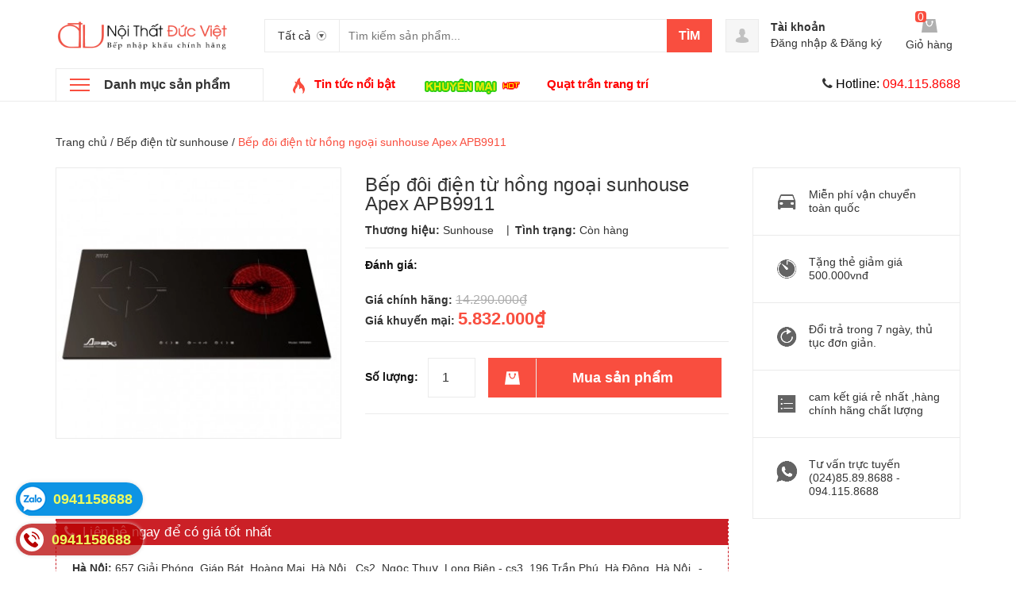

--- FILE ---
content_type: text/html; charset=utf-8
request_url: https://noithatducviet.vn/bep-doi-dien-tu-hong-ngoai-sunhouse-apex-apb9911
body_size: 20431
content:
<!DOCTYPE html>
<html lang="vi">
	<head>
		<meta charset="UTF-8" />
		<meta name="viewport" content="width=device-width, initial-scale=1, maximum-scale=1">
		<title>
			Bếp đôi điện từ hồng ngoại sunhouse Apex APB9911  			
		</title>
		
		<meta name="description" content="- Bếp hồng ngoại cao cấp Sunhouse APB9911, 1&#160;l&#242; hồng ngoại - 1 l&#242; từ. - Mặt k&#237;nh SCHOTT – Made in Germany. - Điều khiển cảm ứng, bộ điều khiển th&#244;ng minh. - Bộ">
		
		<link rel="canonical" href="https://noithatducviet.vn/bep-doi-dien-tu-hong-ngoai-sunhouse-apex-apb9911"/>
		<meta name='revisit-after' content='1 days' />
		<meta name="robots" content="noodp,index,follow" />


		<!-- ================= Favicon ================== -->
		<link rel="icon" href="//bizweb.dktcdn.net/100/122/293/themes/194484/assets/favicon.png?1652673920697" type="image/x-icon" />
		<!-- ================= Google Fonts ================== -->
		<!-- <link href="//fonts.googleapis.com/css?family=Roboto:400,900,500&amp;subset=vietnamese" rel="stylesheet" type="text/css" media="all" /> -->
		<!-- Font Awesome CSS -->
		<link rel="stylesheet" href="//maxcdn.bootstrapcdn.com/font-awesome/4.5.0/css/font-awesome.min.css">
		<!-- Plugin CSS -->
		<link href="//bizweb.dktcdn.net/100/122/293/themes/194484/assets/bootstrap.min.css?1652673920697" rel="stylesheet" type="text/css" media="all" />
		<link href="//bizweb.dktcdn.net/100/122/293/themes/194484/assets/owl.carousel.min.css?1652673920697" rel="stylesheet" type="text/css" media="all" />
		<!-- Main CSS -->
		<link href="//bizweb.dktcdn.net/100/122/293/themes/194484/assets/owl.carousel.min.css?1652673920697" rel="stylesheet" type="text/css" media="all" />
		<link href="//bizweb.dktcdn.net/100/122/293/themes/194484/assets/style.css?1652673920697" rel="stylesheet" type="text/css" media="all" />
		<link href="//bizweb.dktcdn.net/100/122/293/themes/194484/assets/ecentre.css?1652673920697" rel="stylesheet" type="text/css" media="all" />
		<link href="//bizweb.dktcdn.net/100/122/293/themes/194484/assets/module.css?1652673920697" rel="stylesheet" type="text/css" media="all" />
		<link href="//bizweb.dktcdn.net/100/122/293/themes/194484/assets/sidebar.css?1652673920697" rel="stylesheet" type="text/css" media="all" />
		<link href="//bizweb.dktcdn.net/100/122/293/themes/194484/assets/responsive.scss.css?1652673920697" rel="stylesheet" type="text/css" media="all" />
		<link href="//bizweb.dktcdn.net/100/122/293/themes/194484/assets/custom-dqdt.css?1652673920697" rel="stylesheet" type="text/css" media="all" />
		<script src="//bizweb.dktcdn.net/100/122/293/themes/194484/assets/jquery-2.2.3.min.js?1652673920697" type="text/javascript"></script>	
		
		<script>
	var Bizweb = Bizweb || {};
	Bizweb.store = 'thh158.mysapo.net';
	Bizweb.id = 122293;
	Bizweb.theme = {"id":194484,"name":"E Centre","role":"main"};
	Bizweb.template = 'product';
	if(!Bizweb.fbEventId)  Bizweb.fbEventId = 'xxxxxxxx-xxxx-4xxx-yxxx-xxxxxxxxxxxx'.replace(/[xy]/g, function (c) {
	var r = Math.random() * 16 | 0, v = c == 'x' ? r : (r & 0x3 | 0x8);
				return v.toString(16);
			});		
</script>
<script>
	(function () {
		function asyncLoad() {
			var urls = ["https://googleshopping.sapoapps.vn/conversion-tracker/global-tag/1100.js?store=thh158.mysapo.net","https://googleshopping.sapoapps.vn/conversion-tracker/event-tag/1100.js?store=thh158.mysapo.net","https://google-shopping.sapoapps.vn/conversion-tracker/global-tag/5168.js?store=thh158.mysapo.net","https://google-shopping.sapoapps.vn/conversion-tracker/event-tag/5168.js?store=thh158.mysapo.net","https://forms.sapoapps.vn/libs/js/surveyform.min.js?store=thh158.mysapo.net"];
			for (var i = 0; i < urls.length; i++) {
				var s = document.createElement('script');
				s.type = 'text/javascript';
				s.async = true;
				s.src = urls[i];
				var x = document.getElementsByTagName('script')[0];
				x.parentNode.insertBefore(s, x);
			}
		};
		window.attachEvent ? window.attachEvent('onload', asyncLoad) : window.addEventListener('load', asyncLoad, false);
	})();
</script>


<script>
	window.BizwebAnalytics = window.BizwebAnalytics || {};
	window.BizwebAnalytics.meta = window.BizwebAnalytics.meta || {};
	window.BizwebAnalytics.meta.currency = 'VND';
	window.BizwebAnalytics.tracking_url = '/s';

	var meta = {};
	
	meta.product = {"id": 5494785, "vendor": "Sunhouse", "name": "Bếp đôi điện từ hồng ngoại sunhouse Apex APB9911",
	"type": "Bếp điện từ", "price": 5832000 };
	
	
	for (var attr in meta) {
	window.BizwebAnalytics.meta[attr] = meta[attr];
	}
</script>

	
		<script src="/dist/js/stats.min.js?v=96f2ff2"></script>
	












		
		
		<link href="//bizweb.dktcdn.net/100/122/293/themes/194484/assets/prettyphoto.css?1652673920697" rel="stylesheet" type="text/css" media="all" />
		<script src="//bizweb.dktcdn.net/100/122/293/themes/194484/assets/jquery.prettyphoto.min005e.js?1652673920697" type="text/javascript"></script>
		<script src="//bizweb.dktcdn.net/100/122/293/themes/194484/assets/jquery.prettyphoto.init.min367a.js?1652673920697" type="text/javascript"></script>
		
		<link href="//bizweb.dktcdn.net/100/122/293/themes/194484/assets/cf-stylesheet.css?1652673920697" rel="stylesheet" type="text/css" media="all" />
		<script>var ProductReviewsAppUtil=ProductReviewsAppUtil || {};</script>
	</head>
	<body>		
		<div class="header">	
	<header class="site-header ">
		<div class="container">
			<div class="site-header-inner">
				<div class="menu-mobile hidden-xl-up">
					<div class="dropdown">
						<button class="btn-close" >
						</button>
						<div class="dropdown-toggle" id="dropdownMenu1">
							<svg xmlns="http://www.w3.org/2000/svg" xmlns:xlink="http://www.w3.org/1999/xlink" version="1.1" id="Layer_1" x="0px" y="0px" width="26px" height="20px" viewBox="0 0 26 20" enable-background="new 0 0 26 20" xml:space="preserve">
								<image overflow="visible" width="26" height="20" xlink:href="[data-uri] EAMCAwYAAAF6AAABlQAAAdT/2wCEABALCwsMCxAMDBAXDw0PFxsUEBAUGx8XFxcXFx8eFxoaGhoX Hh4jJSclIx4vLzMzLy9AQEBAQEBAQEBAQEBAQEABEQ8PERMRFRISFRQRFBEUGhQWFhQaJhoaHBoa JjAjHh4eHiMwKy4nJycuKzU1MDA1NUBAP0BAQEBAQEBAQEBAQP/CABEIABQAGgMBIgACEQEDEQH/ xABsAAEBAQAAAAAAAAAAAAAAAAAABAYBAQAAAAAAAAAAAAAAAAAAAAAQAQADAQEAAAAAAAAAAAAA AAAEFBUlIBEAAQIHAAAAAAAAAAAAAAAAANHhApKiAzPzNBIBAAAAAAAAAAAAAAAAAAAAIP/aAAwD AQACEQMRAAAA2wAJQAf/2gAIAQIAAQUA8f/aAAgBAwABBQDx/9oACAEBAAEFAM2EzYTNhM2EoqKi ou07TtO0/9oACAECAgY/AB//2gAIAQMCBj8AH//aAAgBAQEGPwDHVEpjqiUx1RKY6olOi/Ox0X52 Oi/Ox0X52NZrNZrP/9k=" transform="matrix(0.9999 0 0 0.9999 0 0)">
								</image>
							</svg>
						</div>
						<div class="dropdown-menu">

							<div class="account">
								<i class="fa fa-phone"></i> <span style="font-size: 16px"><span style="color: black">Hotline:</span><span style="color: red"> 094.115.8688</span></span>
							</div>
							<h5>Danh mục sản phẩm</h5>
							<ul>
								      
								<li>
									<a  href="/bep-tu-batani-1" title="">Bếp từ batani </a>
								</li>   
								      
								<li>
									<a  href="/bep-tu-kaff" title="">Bếp từ Kaff </a>
								</li>   
								      
								<li>
									<a  href="/bep-dien-tu-besuto" title="">Bếp điện từ Besuto </a>
								</li>   
								      
								<li>
									<a  href="/noi-bat" title="">Nổi bật </a>
								</li>   
								      
								<li>
									<a  href="/bep-dien-tu-pedini" title="">Bếp điện từ PEDINI </a>
								</li>   
								      
								<li>
									<a  href="/bep-tu-pedini" title="">Bếp từ PEDINI </a>
								</li>   
								      
								<li>
									<a  href="/voi-rua-bat-2" title="">Vòi rửa bát </a>
								</li>   
								      
								<li>
									<a  href="/chau-rua-bat-korea-sus-304" title="">Chậu rửa bát Korea SUS 304 </a>
								</li>   
								      
								<li>
									<a  href="/bep-tu-ferroli" title="">Bếp từ Ferroli </a>
								</li>   
								      
								<li>
									<a  href="/bep-dien-tu-ferroli" title="">Bếp điện từ Ferroli </a>
								</li>   
								      
								<li>
									<a  href="/bep-dien-tu-topy" title="">Bếp điện từ TOPY </a>
								</li>   
								      
								<li>
									<a  href="/bep-tu-topy" title="">Bếp từ TOPY </a>
								</li>   
								      
								<li>
									<a  href="/bep-dien-tu-rosieres" title="">Bếp điện từ Rosieres </a>
								</li>   
								      
								<li>
									<a  href="/bep-tu-rosieres" title="">Bếp từ Rosieres </a>
								</li>   
								      
								<li>
									<a  href="/bep-tu-kanzler" title="">Bếp từ Kanzler </a>
								</li>   
								      
								<li>
									<a  href="/bep-tu-sanaky" title="">Bếp từ SANAKY </a>
								</li>   
								      
								<li>
									<a  href="/bep-dien-tu-speler" title="">Bếp điện từ Speler </a>
								</li>   
								      
								<li>
									<a  href="/bep-tu-speler" title="">Bếp từ Speler </a>
								</li>   
								      
								<li>
									<a  href="/bep-dien-tu-media" title="">Bếp điện từ Media </a>
								</li>   
								      
								<li>
									<a  href="/bep-dien-tu-grasso" title="">Bếp điện từ Grasso </a>
								</li>   
								      
								<li>
									<a  href="/bep-dien-tu-steba" title="">Bếp điện từ Steba </a>
								</li>   
								      
								<li>
									<a  href="/bep-tu-grasso" title="">Bếp từ Grasso </a>
								</li>   
								      
								<li>
									<a  href="/bep-dien-tu-brauneck" title="">Bếp điện từ Brauneck </a>
								</li>   
								      
								<li>
									<a  href="/bep-tu-kolbe" title="">Bếp từ Kolbe </a>
								</li>   
								      
								<li>
									<a  href="/bep-tu-ciatronic" title="">Bếp từ Ciatronic </a>
								</li>   
								      
								<li>
									<a  href="/bep-tu-kangaroo" title="">Bếp từ Kangaroo </a>
								</li>   
								      
								<li>
									<a  href="/bep-dien-tu-kangaroo" title="">Bếp điện từ Kangaroo </a>
								</li>   
								      
								<li>
									<a  href="/bep-tu-forci" title="">Bếp từ FORCI </a>
								</li>   
								      
								<li>
									<a  href="/bep-dien-tu-sanaky" title="">Bếp điện từ SANAKY </a>
								</li>   
								      
								<li>
									<a  href="/bep-dien-tu-forci" title="">Bếp điện từ FORCI </a>
								</li>   
								      
								<li>
									<a  href="/bep-tu-media" title="">Bếp từ Media </a>
								</li>   
								      
								<li>
									<a  href="/bep-tu-steba" title="">Bếp từ Steba </a>
								</li>   
								      
								<li>
									<a  href="/bep-dien-erosun" title="">Bếp điện Erosun </a>
								</li>   
								      
								<li>
									<a  href="/bep-dien-tu-erosun" title="">Bếp điện từ Erosun </a>
								</li>   
								      
								<li>
									<a  href="/bep-tu-erosun" title="">Bếp từ Erosun </a>
								</li>   
								      
								<li>
									<a  href="/may-hut-mui-kocher" title="">Máy hút mùi Kocher </a>
								</li>   
								      
								<li>
									<a  href="/bep-tu-kocher" title="">Bếp từ Kocher </a>
								</li>   
								      
								<li>
									<a  href="/bep-dien-tu-kocher" title="">Bếp điện từ Kocher </a>
								</li>   
								      
								<li>
									<a  href="/voi-rua-bat-malloca" title="">Vòi rửa bát Malloca </a>
								</li>   
								      
								<li>
									<a  href="/voi-rua-bat-fandi" title="">Vòi rửa bát Fandi </a>
								</li>   
								      
								<li>
									<a  href="/voi-rua-bat-faster" title="">Vòi rửa bát Faster </a>
								</li>   
								      
								<li>
									<a  href="/bep-dien-romal" title="">Bếp điện Romal </a>
								</li>   
								      
								<li>
									<a  href="/bep-dien-hafele" title="">Bếp điện Hafele </a>
								</li>   
								      
								<li>
									<a  href="/bep-dien-malloca" title="">Bếp điện Malloca </a>
								</li>   
								      
								<li>
									<a  href="/bep-dien-arber" title="">Bếp điện Arber </a>
								</li>   
								      
								<li>
									<a  href="/bep-dien-faber" title="">Bếp điện Faber </a>
								</li>   
								      
								<li>
									<a  href="/bep-dien-binova" title="">Bếp điện Binova </a>
								</li>   
								      
								<li>
									<a  href="/bep-dien-uber" title="">Bếp điện Uber </a>
								</li>   
								      
								<li>
									<a  href="/bep-dien-canzy-1" title="">Bếp điện Canzy </a>
								</li>   
								      
								<li>
									<a  href="/bep-dien-bosch" title="">Bếp điện Bosch </a>
								</li>   
								
							</ul>
							<h5>Menu</h5>
							<ul>
								

								<li>

									<a href="/">Trang chủ</a>
								</li>
								

								<li>

									<a href="gioi-thieu">Giới thiệu</a>
								</li>
								

								<li>

									<a href="/collections/all">Sản phẩm</a>
								</li>
								

								<li>

									<a href="/khuyen-mai">Khuyến mại</a>
								</li>
								

								<li>

									<a href="/tin-tuc">Tin tức</a>
								</li>
								
							</ul>
						</div>
					</div>

				</div>
				<div class="header-left">
					<div class="logo">
						
						
						<a href="/" class="logo-wrapper ">					
							<img src="//bizweb.dktcdn.net/100/122/293/themes/194484/assets/logo.png?1652673920697" alt="logo ">					
						</a>
						
						
					</div>
				</div>
				<div class="header-left">
					

<div class="header_search">
	<form class="input-group search-bar" action="/search" method="get" role="search">
		<div class="collection-selector">
			<div class="search_text">Tất cả</div>
			<div id="search_info" class="list_search" style="display: none;">
				  
				<div class="search_item" data-coll-id="2860569">Bếp từ batani</div>
				  
				<div class="search_item" data-coll-id="2860554">Bếp từ Kaff</div>
				  
				<div class="search_item" data-coll-id="2087716">Bếp điện từ Besuto</div>
				  
				<div class="search_item" data-coll-id="2051117">Nổi bật</div>
				  
				<div class="search_item" data-coll-id="1856566">Bếp điện từ PEDINI</div>
				  
				<div class="search_item" data-coll-id="1856565">Bếp từ PEDINI</div>
				  
				<div class="search_item" data-coll-id="1776169">Vòi rửa bát</div>
				  
				<div class="search_item" data-coll-id="1776160">Chậu rửa bát Korea SUS 304</div>
				  
				<div class="search_item" data-coll-id="1704178">Bếp từ Ferroli</div>
				  
				<div class="search_item" data-coll-id="1704177">Bếp điện từ Ferroli</div>
				  
				<div class="search_item" data-coll-id="1603807">Bếp điện từ TOPY</div>
				  
				<div class="search_item" data-coll-id="1603806">Bếp từ TOPY</div>
				  
				<div class="search_item" data-coll-id="1603788">Bếp điện từ Rosieres</div>
				  
				<div class="search_item" data-coll-id="1603755">Bếp từ Rosieres</div>
				  
				<div class="search_item" data-coll-id="1538893">Bếp từ Kanzler</div>
				  
				<div class="search_item" data-coll-id="1401140">Bếp từ SANAKY</div>
				  
				<div class="search_item" data-coll-id="1396545">Bếp điện từ Speler</div>
				  
				<div class="search_item" data-coll-id="1396543">Bếp từ Speler</div>
				  
				<div class="search_item" data-coll-id="1337009">Bếp điện từ Media</div>
				  
				<div class="search_item" data-coll-id="1336961">Bếp điện từ Grasso</div>
				  
				<div class="search_item" data-coll-id="1336918">Bếp điện từ Steba</div>
				  
				<div class="search_item" data-coll-id="1319901">Bếp từ Grasso</div>
				  
				<div class="search_item" data-coll-id="1319897">Bếp điện từ Brauneck</div>
				  
				<div class="search_item" data-coll-id="1319889">Bếp từ Kolbe</div>
				  
				<div class="search_item" data-coll-id="1319885">Bếp từ Ciatronic</div>
				  
				<div class="search_item" data-coll-id="1319868">Bếp từ Kangaroo</div>
				  
				<div class="search_item" data-coll-id="1319867">Bếp điện từ Kangaroo</div>
				  
				<div class="search_item" data-coll-id="1319863">Bếp từ FORCI</div>
				  
				<div class="search_item" data-coll-id="1319856">Bếp điện từ SANAKY</div>
				  
				<div class="search_item" data-coll-id="1319852">Bếp điện từ FORCI</div>
				  
				<div class="search_item" data-coll-id="1319846">Bếp từ Media</div>
				  
				<div class="search_item" data-coll-id="1319845">Bếp từ Steba</div>
				  
				<div class="search_item" data-coll-id="1298265">Bếp điện Erosun</div>
				  
				<div class="search_item" data-coll-id="1298264">Bếp điện từ Erosun</div>
				  
				<div class="search_item" data-coll-id="1298263">Bếp từ Erosun</div>
				  
				<div class="search_item" data-coll-id="1270627">Máy hút mùi Kocher</div>
				  
				<div class="search_item" data-coll-id="1270606">Bếp từ Kocher</div>
				  
				<div class="search_item" data-coll-id="1270605">Bếp điện từ Kocher</div>
				  
				<div class="search_item" data-coll-id="930750">Vòi rửa bát Malloca</div>
				  
				<div class="search_item" data-coll-id="930730">Vòi rửa bát Fandi</div>
				  
				<div class="search_item" data-coll-id="930722">Vòi rửa bát Faster</div>
				  
				<div class="search_item" data-coll-id="782457">Bếp điện Romal</div>
				  
				<div class="search_item" data-coll-id="782455">Bếp điện Hafele</div>
				  
				<div class="search_item" data-coll-id="782453">Bếp điện Malloca</div>
				  
				<div class="search_item" data-coll-id="782449">Bếp điện Arber</div>
				  
				<div class="search_item" data-coll-id="782448">Bếp điện Faber</div>
				  
				<div class="search_item" data-coll-id="782445">Bếp điện Binova</div>
				  
				<div class="search_item" data-coll-id="782444">Bếp điện Uber</div>
				  
				<div class="search_item" data-coll-id="782439">Bếp điện Canzy</div>
				  
				<div class="search_item" data-coll-id="782435">Bếp điện Bosch</div>
				
				<div class="liner_search"></div>
				<div class="search_item active" data-coll-id="0">Tất cả</div>
			</div>
		</div>
		<input type="search" name="query" value="" placeholder="Tìm kiếm sản phẩm... " class="input-group-field st-default-search-input search-text" autocomplete="off">
		<span class="input-group-btn">
			<button class="btn icon-fallback-text">
				Tìm
			</button>
		</span>
	</form>
</div> 
				</div>
				<div class="header-right">
					<div class="mini-cart text-xs-center">

						<div class="heading-cart text-xs-left ">
							<a href="/cart">
								<svg style="width: 20px" version="1.1" xmlns="http://www.w3.org/2000/svg" xmlns:xlink="http://www.w3.org/1999/xlink" x="0px" y="0px" viewBox="155.5 272 267.2 233" enable-background="new 155.5 272 267.2 233" xml:space="preserve">
									<g>
										<path fill="#b0b0b0" d="M388.5,272H188.1l-32.6,233h267.2L388.5,272z M345,335.7c-4.7,38.8-28,68.3-57.5,68.3
																c-29.5,0-52.8-29.5-57.5-68.3c-6.2-3.1-9.3-7.8-9.3-15.5c0-9.3,7.8-17.1,17.1-17.1c9.3,0,17.1,7.8,17.1,17.1c0,6.2-3.1,10.9-7.8,14
																c4.7,29.5,21.7,52.8,40.4,52.8c20.2,0,37.3-23.3,40.4-52.8c-4.7-3.1-7.8-7.8-7.8-14c0-9.3,7.8-17.1,17.1-17.1s17.1,7.8,17.1,17.1
																C354.3,327.9,351.2,334.2,345,335.7L345,335.7z"></path>
									</g>
								</svg></a>
							<p><span><span class="cartCount">0</span></span>Giỏ hàng</p>
						</div>
						<div>
							<div style="" class="top-cart-content arrow_box hidden-lg-down">
								<!-- <div class="block-subtitle">Sản phẩm đã cho vào giỏ hàng</div> -->
								<ul id="cart-sidebar" class="mini-products-list count_li">
									<li class="list-item">
										<ul></ul>
									</li>
									<li class="action">
										<ul>
											<li class="li-fix-1">
												<div class="top-subtotal">
													Tổng tiền thanh toán: 
													<span class="price"></span>
												</div>
											</li>
											<li class="li-fix-2" style="">
												<div class="actions">

													<a href="/cart" class="view-cart">
														<span>Giỏ hàng</span>
													</a>
													<a href="/checkout" class="btn-checkout">
														<span>Thanh toán</span>
													</a>
												</div>
											</li>
										</ul>
									</li>
								</ul>

								<script>
									var count = $("ul.count_li > li.item").length;									
								</script>
							</div>
						</div>
					</div>
					<div class="header-acount hidden-lg-down">
						<a href="/account" class="icon-cart">
							<svg version="1.1"  xmlns="http://www.w3.org/2000/svg" xmlns:xlink="http://www.w3.org/1999/xlink" x="0px" y="0px" viewBox="474.1 449 39.4 39.6" enable-background="new 474.1 449 39.4 39.6" xml:space="preserve" style="
    width: 38px;
    height: 38px;
">

								<path fill="#C1C1C1" d="M490.4,464.6l-0.1-1.7c0,0,0.3-3.1,3.5-2.9c0,0,3-0.3,3.4,2.9l0,1.7c0,0,0.8,0.1,0.4,1.3
														c0,0-0.4,1.1-0.9,0.9c0,0-0.2,1.3-1,2.2c0,0,0,0.6,0,0.6c0,0.7,1.4,1,1.9,1.2c1.6,0.6,3.5,1.3,4,3.2c0.2,0.6,0.2,1.2,0.3,1.8
														c0,0-0.6,2-8,1.9c0,0-7.1,0.1-8.2-2c0,0,0.1-2,0.8-2.9c0.6-0.8,1.8-1.2,2.7-1.6c0.6-0.2,1.2-0.4,1.7-0.6c0.3-0.1,1-0.6,1-1v-0.6
														c0,0-0.9-0.8-1.2-2.1c0,0-0.4,0-0.8-0.8C490,466,489.4,464.9,490.4,464.6z"></path>
							</svg>

						</a>
						<div class="heading-cart text-xs-left">
							
							<a href="/account">Tài khoản</a>
							<p><a href="/account/login">Đăng nhập</a> & <a href="/account/register">Đăng ký</a></p>
							
						</div>


					</div>
				</div>


			</div>
		</div>
		<div class="bot-header hidden-lg-down">
			<div class="container">
				<div class="bot-header-left f-left khodattenqua">
					<a href="/collections">Danh mục sản phẩm</a>
				</div>
				<div class="bot-header-center f-left">
					<ul class="bot-header-menu">
						
						
						
						
						
						
						<li class="inline-block">
							
							<img src="//bizweb.dktcdn.net/100/122/293/themes/194484/assets/hot.png?1652673920697" alt="hot">
							
							<a href="/tin-tuc">
								
								<span style="font-size: 15px"><span style="color: Red">Tin tức nổi bật</span></span>
								</a>
						</li>
						
						
						
						
						
						
						
						<li class="inline-block">
							
							<a href="/khuyen-mai">
								
								<img src="//bizweb.dktcdn.net/100/122/293/themes/194484/assets/km.gif?1652673920697" class="img-responsive">
								<img src="//bizweb.dktcdn.net/100/122/293/themes/194484/assets/hot.gif?1652673920697" class="img-responsive in-top">
								</a>
						</li>
						
						
						
						
						
						
						
						<li class="inline-block">
							
							<a href="/quat-tran-trang-tri">
								
								<span style="color: red"><span style="font-size: 15px">Quạt trần trang trí</span></span>
								</a>
						</li>
						
						

					</ul>
				</div>
				<div class="bot-header-right f-right">
					<i class="fa fa-phone"></i> <span style="font-size: 16px"><span style="color: black">Hotline:</span><span style="color: red"> 094.115.8688</span></span>
				</div>
			</div>

		</div>
	</header>
</div>

<div class="catogory-other-page khodattenqua">
	<div class="section section-category hidden-lg-down">
		<div class="container">
			<div class="row ">
				<div class="col-xl-3  hidden-lg-down">
					<div class="cate-sidebar">
						<nav>
	<ul id="nav" class="site-nav vertical-nav">
		
		
		

		
		
		<li class="lev-1 nav-item  has-mega mega-menu">
	<div class="icon">
		<img src="//bizweb.dktcdn.net/100/122/293/themes/194484/assets/cate1_icon.png?1652673920697" alt="Bếp từ">
		<img src="//bizweb.dktcdn.net/100/122/293/themes/194484/assets/cate1_w_icon.png?1652673920697" alt=" Bếp từ">
	</div>
	<a href="/bep-tu">
		<span> Bếp từ</span>
	</a>  
	
	<ul class="dropdown-menu mega-menu-content ">
		
		<li class="col-sm-9">
			<ul>
				
				
				<li class="col-sm-4">
					<ul class="mega-item">
						<li class="h3">
							<a href="/bep-tu-cata-1">
								<span> Bếp từ Cata</span>
							</a>
						</li>						
					</ul>
				</li>
				

				
				
				<li class="col-sm-4">
					<ul class="mega-item">
						<li class="h3">
							<a href="/bep-tu-giovanni">
								<span> Bếp từ Giovani</span>
							</a>
						</li>						
					</ul>
				</li>
				

				
				
				<li class="col-sm-4">
					<ul class="mega-item">
						<li class="h3">
							<a href="/bep-tu-fagor">
								<span> Bếp từ Fagor</span>
							</a>
						</li>						
					</ul>
				</li>
				

				
				
				<li class="col-sm-4">
					<ul class="mega-item">
						<li class="h3">
							<a href="/bep-tu-sunhouse">
								<span> Bếp từ sunhouse</span>
							</a>
						</li>						
					</ul>
				</li>
				

				
				
				<li class="col-sm-4">
					<ul class="mega-item">
						<li class="h3">
							<a href="/bep-tu-chefs">
								<span> Bếp từ Chefs</span>
							</a>
						</li>						
					</ul>
				</li>
				

				
				
				<li class="col-sm-4">
					<ul class="mega-item">
						<li class="h3">
							<a href="/bep-tu-romal">
								<span> Bếp từ Romal</span>
							</a>
						</li>						
					</ul>
				</li>
				

				
				
				<li class="col-sm-4">
					<ul class="mega-item">
						<li class="h3">
							<a href="/bep-tu-teka">
								<span> Bếp từ Teka</span>
							</a>
						</li>						
					</ul>
				</li>
				

				
				
				<li class="col-sm-4">
					<ul class="mega-item">
						<li class="h3">
							<a href="/bep-tu-bosch-1">
								<span> Bếp từ Bosch</span>
							</a>
						</li>						
					</ul>
				</li>
				

				
				
				<li class="col-sm-4">
					<ul class="mega-item">
						<li class="h3">
							<a href="/bep-tu-taka">
								<span> Bếp từ Taka</span>
							</a>
						</li>						
					</ul>
				</li>
				

				
				
				<li class="col-sm-4">
					<ul class="mega-item">
						<li class="h3">
							<a href="/bep-tu-canzy-1">
								<span> Bếp từ Canzy</span>
							</a>
						</li>						
					</ul>
				</li>
				

				
				
				<li class="col-sm-4">
					<ul class="mega-item">
						<li class="h3">
							<a href="/bep-tu-uber">
								<span> Bếp từ Uber</span>
							</a>
						</li>						
					</ul>
				</li>
				

				
				
				<li class="col-sm-4">
					<ul class="mega-item">
						<li class="h3">
							<a href="/bep-tu-arber">
								<span> Bếp từ Arber</span>
							</a>
						</li>						
					</ul>
				</li>
				

				
				
				<li class="col-sm-4">
					<ul class="mega-item">
						<li class="h3">
							<a href="/bep-tu-fandi">
								<span> Bếp từ Fandi</span>
							</a>
						</li>						
					</ul>
				</li>
				

				
				
				<li class="col-sm-4">
					<ul class="mega-item">
						<li class="h3">
							<a href="/bep-tu-malloca">
								<span> Bếp từ Malloca</span>
							</a>
						</li>						
					</ul>
				</li>
				

				
				
				<li class="col-sm-4">
					<ul class="mega-item">
						<li class="h3">
							<a href="/bep-tu-napoli">
								<span> Bếp từ Napoli</span>
							</a>
						</li>						
					</ul>
				</li>
				

				
				
				<li class="col-sm-4">
					<ul class="mega-item">
						<li class="h3">
							<a href="/bep-tu-essen">
								<span> Bếp từ Essen</span>
							</a>
						</li>						
					</ul>
				</li>
				

				
				
				<li class="col-sm-4">
					<ul class="mega-item">
						<li class="h3">
							<a href="/bep-tu-napoliz">
								<span> Bếp từ Napoliz</span>
							</a>
						</li>						
					</ul>
				</li>
				

				
				
				<li class="col-sm-4">
					<ul class="mega-item">
						<li class="h3">
							<a href="/bep-tu-green-cook">
								<span> Bếp từ Green Cook</span>
							</a>
						</li>						
					</ul>
				</li>
				

				
				
				<li class="col-sm-4">
					<ul class="mega-item">
						<li class="h3">
							<a href="/bep-tu-caso">
								<span> Bếp từ Caso</span>
							</a>
						</li>						
					</ul>
				</li>
				

				
				
				<li class="col-sm-4">
					<ul class="mega-item">
						<li class="h3">
							<a href="/bep-tu-faber">
								<span> Bếp từ Faber</span>
							</a>
						</li>						
					</ul>
				</li>
				

				
				
				<li class="col-sm-4">
					<ul class="mega-item">
						<li class="h3">
							<a href="/bep-tu-faster-1">
								<span> Bếp từ Faster</span>
							</a>
						</li>						
					</ul>
				</li>
				

				
				
				<li class="col-sm-4">
					<ul class="mega-item">
						<li class="h3">
							<a href="/bep-tu-kucy">
								<span> Bếp từ Kucy</span>
							</a>
						</li>						
					</ul>
				</li>
				

				
				
				<li class="col-sm-4">
					<ul class="mega-item">
						<li class="h3">
							<a href="/bep-tu-viet-han">
								<span> Bếp từ Việt Hàn</span>
							</a>
						</li>						
					</ul>
				</li>
				

				
				
				<li class="col-sm-4">
					<ul class="mega-item">
						<li class="h3">
							<a href="/bep-tu-siematic">
								<span> Bếp từ Siematic</span>
							</a>
						</li>						
					</ul>
				</li>
				

				
				
				<li class="col-sm-4">
					<ul class="mega-item">
						<li class="h3">
							<a href="/bep-tu-batani">
								<span> Bếp từ Koenic</span>
							</a>
						</li>						
					</ul>
				</li>
				

				
				
				<li class="col-sm-4">
					<ul class="mega-item">
						<li class="h3">
							<a href="/bep-tu-mastercook">
								<span> Bếp từ Mastercook</span>
							</a>
						</li>						
					</ul>
				</li>
				

				
				
				<li class="col-sm-4">
					<ul class="mega-item">
						<li class="h3">
							<a href="/bep-tu-binova-1">
								<span> Bếp từ Binova</span>
							</a>
						</li>						
					</ul>
				</li>
				

				
				
				<li class="col-sm-4">
					<ul class="mega-item">
						<li class="h3">
							<a href="/bep-tu-munchen">
								<span> Bếp từ Munchen</span>
							</a>
						</li>						
					</ul>
				</li>
				

				
				
				<li class="col-sm-4">
					<ul class="mega-item">
						<li class="h3">
							<a href="/bep-tu-electrolux">
								<span> Bếp từ electrolux</span>
							</a>
						</li>						
					</ul>
				</li>
				

				
				
				<li class="col-sm-4">
					<ul class="mega-item">
						<li class="h3">
							<a href="/bep-tu-rommelsbacher">
								<span> Bếp từ Rommelsbacher</span>
							</a>
						</li>						
					</ul>
				</li>
				

				
				
				<li class="col-sm-4">
					<ul class="mega-item">
						<li class="h3">
							<a href="/bep-tu-sevilla">
								<span> Bếp từ Sevilla</span>
							</a>
						</li>						
					</ul>
				</li>
				

				
				
				<li class="col-sm-4">
					<ul class="mega-item">
						<li class="h3">
							<a href="/bep-tu-malmo">
								<span> Bếp từ Malmo</span>
							</a>
						</li>						
					</ul>
				</li>
				

				
				
				<li class="col-sm-4">
					<ul class="mega-item">
						<li class="h3">
							<a href="/bep-tu-hafele">
								<span> Bếp từ Hafele</span>
							</a>
						</li>						
					</ul>
				</li>
				

				
				
				<li class="col-sm-4">
					<ul class="mega-item">
						<li class="h3">
							<a href="/bep-tu-dmestik">
								<span> Bếp từ Dmestik</span>
							</a>
						</li>						
					</ul>
				</li>
				

				
				
				<li class="col-sm-4">
					<ul class="mega-item">
						<li class="h3">
							<a href="/bep-tu-feuer">
								<span> Bếp từ Feuer</span>
							</a>
						</li>						
					</ul>
				</li>
				

				
				
				<li class="col-sm-4">
					<ul class="mega-item">
						<li class="h3">
							<a href="/bep-tu-abbaka">
								<span> Bếp từ Abbaka</span>
							</a>
						</li>						
					</ul>
				</li>
				

				
				
				<li class="col-sm-4">
					<ul class="mega-item">
						<li class="h3">
							<a href="/bep-tu-latino">
								<span> Bếp từ Latino</span>
							</a>
						</li>						
					</ul>
				</li>
				

				
				
				<li class="col-sm-4">
					<ul class="mega-item">
						<li class="h3">
							<a href="/bep-tu-lorca">
								<span> Bếp từ Lorca</span>
							</a>
						</li>						
					</ul>
				</li>
				

				
				
				<li class="col-sm-4">
					<ul class="mega-item">
						<li class="h3">
							<a href="/bep-tu-balay">
								<span> Bếp từ Balay</span>
							</a>
						</li>						
					</ul>
				</li>
				

				
				
				<li class="col-sm-4">
					<ul class="mega-item">
						<li class="h3">
							<a href="/bep-tu-kocher">
								<span> Bếp từ Kocher</span>
							</a>
						</li>						
					</ul>
				</li>
				

				
				
				<li class="col-sm-4">
					<ul class="mega-item">
						<li class="h3">
							<a href="/bep-tu-erosun">
								<span> Bếp từ Erosun</span>
							</a>
						</li>						
					</ul>
				</li>
				

				
				
				<li class="col-sm-4">
					<ul class="mega-item">
						<li class="h3">
							<a href="/bep-tu-steba">
								<span> Bếp từ Steba</span>
							</a>
						</li>						
					</ul>
				</li>
				

				
				
				<li class="col-sm-4">
					<ul class="mega-item">
						<li class="h3">
							<a href="/bep-tu-media">
								<span> Bếp từ Media</span>
							</a>
						</li>						
					</ul>
				</li>
				

				
				
				<li class="col-sm-4">
					<ul class="mega-item">
						<li class="h3">
							<a href="/bep-tu-forci">
								<span> Bếp từ FORCI</span>
							</a>
						</li>						
					</ul>
				</li>
				

				
				
				<li class="col-sm-4">
					<ul class="mega-item">
						<li class="h3">
							<a href="/bep-tu-kangaroo">
								<span> Bếp từ Kangaroo</span>
							</a>
						</li>						
					</ul>
				</li>
				

				
				
				<li class="col-sm-4">
					<ul class="mega-item">
						<li class="h3">
							<a href="/bep-tu-ciatronic">
								<span> Bếp từ Ciatronic</span>
							</a>
						</li>						
					</ul>
				</li>
				

				
				
				<li class="col-sm-4">
					<ul class="mega-item">
						<li class="h3">
							<a href="/bep-tu-kolbe">
								<span> Bếp từ Kolbe</span>
							</a>
						</li>						
					</ul>
				</li>
				

				
				
				<li class="col-sm-4">
					<ul class="mega-item">
						<li class="h3">
							<a href="/bep-tu-grasso">
								<span> Bếp từ Grasso</span>
							</a>
						</li>						
					</ul>
				</li>
				

				
				
				<li class="col-sm-4">
					<ul class="mega-item">
						<li class="h3">
							<a href="/bep-tu-speler">
								<span> Bếp từ Speler</span>
							</a>
						</li>						
					</ul>
				</li>
				

				
				
				<li class="col-sm-4">
					<ul class="mega-item">
						<li class="h3">
							<a href="/bep-tu-sanaky">
								<span> Bếp từ SANAKY</span>
							</a>
						</li>						
					</ul>
				</li>
				

				
				
				<li class="col-sm-4">
					<ul class="mega-item">
						<li class="h3">
							<a href="/bep-tu-kanzler">
								<span> Bếp từ Kanzler</span>
							</a>
						</li>						
					</ul>
				</li>
				

				
				
				<li class="col-sm-4">
					<ul class="mega-item">
						<li class="h3">
							<a href="/bep-tu-rosieres">
								<span> Bếp từ Rosieres</span>
							</a>
						</li>						
					</ul>
				</li>
				

				
				
				<li class="col-sm-4">
					<ul class="mega-item">
						<li class="h3">
							<a href="/bep-tu-topy">
								<span> Bếp từ TOPY</span>
							</a>
						</li>						
					</ul>
				</li>
				

				
				
				<li class="col-sm-4">
					<ul class="mega-item">
						<li class="h3">
							<a href="/bep-tu-ferroli">
								<span> Bếp từ Ferroli</span>
							</a>
						</li>						
					</ul>
				</li>
				

				
				
				<li class="col-sm-4">
					<ul class="mega-item">
						<li class="h3">
							<a href="/bep-tu-pedini">
								<span> Bếp từ PEDINI</span>
							</a>
						</li>						
					</ul>
				</li>
				

				
				
				<li class="col-sm-4">
					<ul class="mega-item">
						<li class="h3">
							<a href="/bep-tu-kaff">
								<span> Bếp từ Kaff</span>
							</a>
						</li>						
					</ul>
				</li>
				

				
				
				<li class="col-sm-4">
					<ul class="mega-item">
						<li class="h3">
							<a href="/bep-tu-batani-1">
								<span> Bếp từ batani</span>
							</a>
						</li>						
					</ul>
				</li>
				

				

			</ul>
		</li>
		<li class="col-sm-3">
			
			

			<div class="img1">
				<a href="">
					<img src="//bizweb.dktcdn.net/100/122/293/themes/194484/assets/meg_1.jpg?1652673920697" alt="mega"/>
				</a>
			</div>
		</li>
		




	</ul>
	
</li>
		
		

		
		
		<li class="lev-1 nav-item  has-mega mega-menu">
	<div class="icon">
		<img src="//bizweb.dktcdn.net/100/122/293/themes/194484/assets/cate2_icon.png?1652673920697" alt="Bếp điện">
		<img src="//bizweb.dktcdn.net/100/122/293/themes/194484/assets/cate2_w_icon.png?1652673920697" alt=" Bếp điện">
	</div>
	<a href="/bep-dien-1">
		<span> Bếp điện</span>
	</a>  
	
	<ul class="dropdown-menu mega-menu-content ">
		
		<li class="col-sm-9">
			<ul>
				
				
				<li class="col-sm-4">
					<ul class="mega-item">
						<li class="h3">
							<a href="/bep-dien-giovani-1">
								<span> Bếp điện Giovani</span>
							</a>
						</li>						
					</ul>
				</li>
				

				
				
				<li class="col-sm-4">
					<ul class="mega-item">
						<li class="h3">
							<a href="/bep-dien-teka-1">
								<span> Bếp điện Teka</span>
							</a>
						</li>						
					</ul>
				</li>
				

				
				
				<li class="col-sm-4">
					<ul class="mega-item">
						<li class="h3">
							<a href="/bep-dien-chefs">
								<span> Bếp điện Chefs</span>
							</a>
						</li>						
					</ul>
				</li>
				

				
				
				<li class="col-sm-4">
					<ul class="mega-item">
						<li class="h3">
							<a href="/bep-dien-cata">
								<span> Bếp điện Cata</span>
							</a>
						</li>						
					</ul>
				</li>
				

				
				
				<li class="col-sm-4">
					<ul class="mega-item">
						<li class="h3">
							<a href="/bep-dien-fagor-1">
								<span> Bếp điện Fagor</span>
							</a>
						</li>						
					</ul>
				</li>
				

				
				
				<li class="col-sm-4">
					<ul class="mega-item">
						<li class="h3">
							<a href="/bep-dien-bosch">
								<span> Bếp điện Bosch</span>
							</a>
						</li>						
					</ul>
				</li>
				

				
				
				<li class="col-sm-4">
					<ul class="mega-item">
						<li class="h3">
							<a href="/bep-dien-canzy-1">
								<span> Bếp điện Canzy</span>
							</a>
						</li>						
					</ul>
				</li>
				

				
				
				<li class="col-sm-4">
					<ul class="mega-item">
						<li class="h3">
							<a href="/bep-dien-uber">
								<span> Bếp điện Uber</span>
							</a>
						</li>						
					</ul>
				</li>
				

				
				
				<li class="col-sm-4">
					<ul class="mega-item">
						<li class="h3">
							<a href="/bep-dien-binova">
								<span> Bếp điện Binova</span>
							</a>
						</li>						
					</ul>
				</li>
				

				
				
				<li class="col-sm-4">
					<ul class="mega-item">
						<li class="h3">
							<a href="/bep-dien-faber">
								<span> Bếp điện Faber</span>
							</a>
						</li>						
					</ul>
				</li>
				

				
				
				<li class="col-sm-4">
					<ul class="mega-item">
						<li class="h3">
							<a href="/bep-dien-arber">
								<span> Bếp điện Arber</span>
							</a>
						</li>						
					</ul>
				</li>
				

				
				
				<li class="col-sm-4">
					<ul class="mega-item">
						<li class="h3">
							<a href="/bep-dien-malloca">
								<span> Bếp điện Malloca</span>
							</a>
						</li>						
					</ul>
				</li>
				

				
				
				<li class="col-sm-4">
					<ul class="mega-item">
						<li class="h3">
							<a href="/bep-dien-hafele">
								<span> Bếp điện Hafele</span>
							</a>
						</li>						
					</ul>
				</li>
				

				
				
				<li class="col-sm-4">
					<ul class="mega-item">
						<li class="h3">
							<a href="/bep-dien-romal">
								<span> Bếp điện Romal</span>
							</a>
						</li>						
					</ul>
				</li>
				

				
				
				<li class="col-sm-4">
					<ul class="mega-item">
						<li class="h3">
							<a href="/bep-dien-erosun">
								<span> Bếp điện Erosun</span>
							</a>
						</li>						
					</ul>
				</li>
				

				
				
				<li class="col-sm-4">
					<ul class="mega-item">
						<li class="h3">
							<a href="/bep-tu-batani-1">
								<span> Bếp từ batani</span>
							</a>
						</li>						
					</ul>
				</li>
				

				

			</ul>
		</li>
		<li class="col-sm-3">
			
			

			<div class="img1">
				<a href="">
					<img src="//bizweb.dktcdn.net/100/122/293/themes/194484/assets/meg_2.jpg?1652673920697" alt="mega"/>
				</a>
			</div>
		</li>
		




	</ul>
	
</li>
		
		

		
		
		<li class="lev-1 nav-item  has-mega mega-menu">
	<div class="icon">
		<img src="//bizweb.dktcdn.net/100/122/293/themes/194484/assets/cate3_icon.png?1652673920697" alt="Bếp điện từ">
		<img src="//bizweb.dktcdn.net/100/122/293/themes/194484/assets/cate3_w_icon.png?1652673920697" alt=" Bếp điện từ">
	</div>
	<a href="/bep-dien-tu">
		<span> Bếp điện từ</span>
	</a>  
	
	<ul class="dropdown-menu mega-menu-content ">
		
		<li class="col-sm-9">
			<ul>
				
				
				<li class="col-sm-4">
					<ul class="mega-item">
						<li class="h3">
							<a href="/bep-dien-tu-teka">
								<span> Bếp điện từ Teka</span>
							</a>
						</li>						
					</ul>
				</li>
				

				
				
				<li class="col-sm-4">
					<ul class="mega-item">
						<li class="h3">
							<a href="/bep-dien-tu-fagor">
								<span> Bếp điện từ Fagor</span>
							</a>
						</li>						
					</ul>
				</li>
				

				
				
				<li class="col-sm-4">
					<ul class="mega-item">
						<li class="h3">
							<a href="/bep-dien-tu-cata-1">
								<span> Bếp điện từ Cata</span>
							</a>
						</li>						
					</ul>
				</li>
				

				
				
				<li class="col-sm-4">
					<ul class="mega-item">
						<li class="h3">
							<a href="/bep-dien-tu-giovani">
								<span> Bếp điện từ Giovani</span>
							</a>
						</li>						
					</ul>
				</li>
				

				
				
				<li class="col-sm-4">
					<ul class="mega-item">
						<li class="h3">
							<a href="/bep-dien-tu-sunhouse">
								<span> Bếp điện từ sunhouse</span>
							</a>
						</li>						
					</ul>
				</li>
				

				
				
				<li class="col-sm-4">
					<ul class="mega-item">
						<li class="h3">
							<a href="/bep-dien-tu-chefs-1">
								<span> Bếp điện từ Chefs</span>
							</a>
						</li>						
					</ul>
				</li>
				

				
				
				<li class="col-sm-4">
					<ul class="mega-item">
						<li class="h3">
							<a href="/bep-dien-tu-romal">
								<span> Bếp điện từ Romal</span>
							</a>
						</li>						
					</ul>
				</li>
				

				
				
				<li class="col-sm-4">
					<ul class="mega-item">
						<li class="h3">
							<a href="/bep-dien-tu-bosch-1">
								<span> Bếp điện từ Bosch</span>
							</a>
						</li>						
					</ul>
				</li>
				

				
				
				<li class="col-sm-4">
					<ul class="mega-item">
						<li class="h3">
							<a href="/bep-dien-tu-taka">
								<span> Bếp điện từ Taka</span>
							</a>
						</li>						
					</ul>
				</li>
				

				
				
				<li class="col-sm-4">
					<ul class="mega-item">
						<li class="h3">
							<a href="/bep-dien-tu-canzy-1">
								<span> Bếp điện từ Canzy</span>
							</a>
						</li>						
					</ul>
				</li>
				

				
				
				<li class="col-sm-4">
					<ul class="mega-item">
						<li class="h3">
							<a href="/bep-dien-tu-uber">
								<span> Bếp điện từ Uber</span>
							</a>
						</li>						
					</ul>
				</li>
				

				
				
				<li class="col-sm-4">
					<ul class="mega-item">
						<li class="h3">
							<a href="/bep-dien-tu-arber">
								<span> Bếp điện từ Arber</span>
							</a>
						</li>						
					</ul>
				</li>
				

				
				
				<li class="col-sm-4">
					<ul class="mega-item">
						<li class="h3">
							<a href="/bep-dien-tu-fandi">
								<span> Bếp điện từ Fandi</span>
							</a>
						</li>						
					</ul>
				</li>
				

				
				
				<li class="col-sm-4">
					<ul class="mega-item">
						<li class="h3">
							<a href="/bep-dien-tu-malloca">
								<span> Bếp điện từ Malloca</span>
							</a>
						</li>						
					</ul>
				</li>
				

				
				
				<li class="col-sm-4">
					<ul class="mega-item">
						<li class="h3">
							<a href="/bep-dien-tu-napoli">
								<span> Bếp điện từ Napoli</span>
							</a>
						</li>						
					</ul>
				</li>
				

				
				
				<li class="col-sm-4">
					<ul class="mega-item">
						<li class="h3">
							<a href="/bep-dien-tu-essen">
								<span> Bếp điện từ Essen</span>
							</a>
						</li>						
					</ul>
				</li>
				

				
				
				<li class="col-sm-4">
					<ul class="mega-item">
						<li class="h3">
							<a href="/bep-dien-tu-napoliz">
								<span> Bếp điện từ Napoliz</span>
							</a>
						</li>						
					</ul>
				</li>
				

				
				
				<li class="col-sm-4">
					<ul class="mega-item">
						<li class="h3">
							<a href="/bep-dien-tu-green-cook">
								<span> Bếp điện từ Green Cook</span>
							</a>
						</li>						
					</ul>
				</li>
				

				
				
				<li class="col-sm-4">
					<ul class="mega-item">
						<li class="h3">
							<a href="/bep-dien-tu-faber">
								<span> Bếp điện từ Faber</span>
							</a>
						</li>						
					</ul>
				</li>
				

				
				
				<li class="col-sm-4">
					<ul class="mega-item">
						<li class="h3">
							<a href="/bep-dien-tu-faster-1">
								<span> Bếp điện từ Faster</span>
							</a>
						</li>						
					</ul>
				</li>
				

				
				
				<li class="col-sm-4">
					<ul class="mega-item">
						<li class="h3">
							<a href="/bep-dien-tu-viet-han">
								<span> Bếp điện từ Việt Hàn</span>
							</a>
						</li>						
					</ul>
				</li>
				

				
				
				<li class="col-sm-4">
					<ul class="mega-item">
						<li class="h3">
							<a href="/bep-dien-tu-koenic">
								<span> Bếp điện từ Koenic</span>
							</a>
						</li>						
					</ul>
				</li>
				

				
				
				<li class="col-sm-4">
					<ul class="mega-item">
						<li class="h3">
							<a href="/bep-dien-tu-mastercook">
								<span> Bếp điện từ Mastercook</span>
							</a>
						</li>						
					</ul>
				</li>
				

				
				
				<li class="col-sm-4">
					<ul class="mega-item">
						<li class="h3">
							<a href="/bep-dien-tu-binova">
								<span> Bếp điện từ Binova</span>
							</a>
						</li>						
					</ul>
				</li>
				

				
				
				<li class="col-sm-4">
					<ul class="mega-item">
						<li class="h3">
							<a href="/bep-dien-tu-munchen">
								<span> Bếp điện từ Munchen</span>
							</a>
						</li>						
					</ul>
				</li>
				

				
				
				<li class="col-sm-4">
					<ul class="mega-item">
						<li class="h3">
							<a href="/bep-dien-tu-electrolux">
								<span> Bếp điện từ electrolux</span>
							</a>
						</li>						
					</ul>
				</li>
				

				
				
				<li class="col-sm-4">
					<ul class="mega-item">
						<li class="h3">
							<a href="/bep-dien-tu-sevilla">
								<span> Bếp điện từ Sevilla</span>
							</a>
						</li>						
					</ul>
				</li>
				

				
				
				<li class="col-sm-4">
					<ul class="mega-item">
						<li class="h3">
							<a href="/bep-dien-tu-dmestik">
								<span> Bếp điện từ Dmestik</span>
							</a>
						</li>						
					</ul>
				</li>
				

				
				
				<li class="col-sm-4">
					<ul class="mega-item">
						<li class="h3">
							<a href="/bep-dien-tu-feuer">
								<span> Bếp điện từ Feuer</span>
							</a>
						</li>						
					</ul>
				</li>
				

				
				
				<li class="col-sm-4">
					<ul class="mega-item">
						<li class="h3">
							<a href="/bep-dien-tu-abbaka">
								<span> Bếp điện từ Abbaka</span>
							</a>
						</li>						
					</ul>
				</li>
				

				
				
				<li class="col-sm-4">
					<ul class="mega-item">
						<li class="h3">
							<a href="/bep-dien-tu-lorca">
								<span> Bếp điện từ Lorca</span>
							</a>
						</li>						
					</ul>
				</li>
				

				
				
				<li class="col-sm-4">
					<ul class="mega-item">
						<li class="h3">
							<a href="/bep-dien-tu-latino">
								<span> Bếp điện từ Latino</span>
							</a>
						</li>						
					</ul>
				</li>
				

				
				
				<li class="col-sm-4">
					<ul class="mega-item">
						<li class="h3">
							<a href="/bep-dien-tu-kocher">
								<span> Bếp điện từ Kocher</span>
							</a>
						</li>						
					</ul>
				</li>
				

				
				
				<li class="col-sm-4">
					<ul class="mega-item">
						<li class="h3">
							<a href="/bep-dien-tu-erosun">
								<span> Bếp điện từ Erosun</span>
							</a>
						</li>						
					</ul>
				</li>
				

				
				
				<li class="col-sm-4">
					<ul class="mega-item">
						<li class="h3">
							<a href="/bep-dien-tu-forci">
								<span> Bếp điện từ FORCI</span>
							</a>
						</li>						
					</ul>
				</li>
				

				
				
				<li class="col-sm-4">
					<ul class="mega-item">
						<li class="h3">
							<a href="/bep-dien-tu-sanaky">
								<span> Bếp điện từ SANAKY</span>
							</a>
						</li>						
					</ul>
				</li>
				

				
				
				<li class="col-sm-4">
					<ul class="mega-item">
						<li class="h3">
							<a href="/bep-dien-tu-kangaroo">
								<span> Bếp điện từ Kangaroo</span>
							</a>
						</li>						
					</ul>
				</li>
				

				
				
				<li class="col-sm-4">
					<ul class="mega-item">
						<li class="h3">
							<a href="/bep-dien-tu-brauneck">
								<span> Bếp điện từ Brauneck</span>
							</a>
						</li>						
					</ul>
				</li>
				

				
				
				<li class="col-sm-4">
					<ul class="mega-item">
						<li class="h3">
							<a href="/bep-dien-tu-steba">
								<span> Bếp điện từ Steba</span>
							</a>
						</li>						
					</ul>
				</li>
				

				
				
				<li class="col-sm-4">
					<ul class="mega-item">
						<li class="h3">
							<a href="/bep-dien-tu-grasso">
								<span> Bếp điện từ Grasso</span>
							</a>
						</li>						
					</ul>
				</li>
				

				
				
				<li class="col-sm-4">
					<ul class="mega-item">
						<li class="h3">
							<a href="/bep-dien-tu-media">
								<span> Bếp điện từ Media</span>
							</a>
						</li>						
					</ul>
				</li>
				

				
				
				<li class="col-sm-4">
					<ul class="mega-item">
						<li class="h3">
							<a href="/bep-dien-tu-speler">
								<span> Bếp điện từ Speler</span>
							</a>
						</li>						
					</ul>
				</li>
				

				
				
				<li class="col-sm-4">
					<ul class="mega-item">
						<li class="h3">
							<a href="/bep-dien-tu-rosieres">
								<span> Bếp điện từ Rosieres</span>
							</a>
						</li>						
					</ul>
				</li>
				

				
				
				<li class="col-sm-4">
					<ul class="mega-item">
						<li class="h3">
							<a href="/bep-dien-tu-topy">
								<span> Bếp điện từ TOPY</span>
							</a>
						</li>						
					</ul>
				</li>
				

				
				
				<li class="col-sm-4">
					<ul class="mega-item">
						<li class="h3">
							<a href="/bep-dien-tu-ferroli">
								<span> Bếp điện từ Ferroli</span>
							</a>
						</li>						
					</ul>
				</li>
				

				
				
				<li class="col-sm-4">
					<ul class="mega-item">
						<li class="h3">
							<a href="/bep-dien-tu-pedini">
								<span> Bếp điện từ PEDINI</span>
							</a>
						</li>						
					</ul>
				</li>
				

				
				
				<li class="col-sm-4">
					<ul class="mega-item">
						<li class="h3">
							<a href="/bep-dien-tu-besuto">
								<span> Bếp điện từ Besuto</span>
							</a>
						</li>						
					</ul>
				</li>
				

				
				
				<li class="col-sm-4">
					<ul class="mega-item">
						<li class="h3">
							<a href="/bep-tu-kaff">
								<span> Bếp từ Kaff</span>
							</a>
						</li>						
					</ul>
				</li>
				

				
				
				<li class="col-sm-4">
					<ul class="mega-item">
						<li class="h3">
							<a href="/bep-tu-batani-1">
								<span> Bếp từ batani</span>
							</a>
						</li>						
					</ul>
				</li>
				

				

			</ul>
		</li>
		<li class="col-sm-3">
			
			

			<div class="img1">
				<a href="">
					<img src="//bizweb.dktcdn.net/100/122/293/themes/194484/assets/meg_3.jpg?1652673920697" alt="mega"/>
				</a>
			</div>
		</li>
		




	</ul>
	
</li>
		
		

		
		
		<li class="lev-1 nav-item  has-mega mega-menu">
	<div class="icon">
		<img src="//bizweb.dktcdn.net/100/122/293/themes/194484/assets/cate4_icon.png?1652673920697" alt="Bếp gas âm">
		<img src="//bizweb.dktcdn.net/100/122/293/themes/194484/assets/cate4_w_icon.png?1652673920697" alt=" Bếp gas âm">
	</div>
	<a href="/bep-gas-am">
		<span> Bếp gas âm</span>
	</a>  
	
	<ul class="dropdown-menu mega-menu-content ">
		
		<li class="col-sm-9">
			<ul>
				
				
				<li class="col-sm-4">
					<ul class="mega-item">
						<li class="h3">
							<a href="/bep-ga-am-teka">
								<span> Bếp gas âm Teka</span>
							</a>
						</li>						
					</ul>
				</li>
				

				
				
				<li class="col-sm-4">
					<ul class="mega-item">
						<li class="h3">
							<a href="/bep-ga-am-fagor">
								<span> Bếp gas âm Fagor</span>
							</a>
						</li>						
					</ul>
				</li>
				

				
				
				<li class="col-sm-4">
					<ul class="mega-item">
						<li class="h3">
							<a href="/bep-ga-am-cata">
								<span> Bếp gas âm Cata</span>
							</a>
						</li>						
					</ul>
				</li>
				

				
				
				<li class="col-sm-4">
					<ul class="mega-item">
						<li class="h3">
							<a href="/bep-ga-am-giovani">
								<span> Bếp gas âm Giovani</span>
							</a>
						</li>						
					</ul>
				</li>
				

				
				
				<li class="col-sm-4">
					<ul class="mega-item">
						<li class="h3">
							<a href="/bep-ga-am-sunhouse">
								<span> Bếp gas âm sunhouse</span>
							</a>
						</li>						
					</ul>
				</li>
				

				
				
				<li class="col-sm-4">
					<ul class="mega-item">
						<li class="h3">
							<a href="/bep-ga-am-romal">
								<span> Bếp gas âm Romal</span>
							</a>
						</li>						
					</ul>
				</li>
				

				
				
				<li class="col-sm-4">
					<ul class="mega-item">
						<li class="h3">
							<a href="/bep-ga-am-taka">
								<span> Bếp gas âm Taka</span>
							</a>
						</li>						
					</ul>
				</li>
				

				
				
				<li class="col-sm-4">
					<ul class="mega-item">
						<li class="h3">
							<a href="/bep-ga-am-canzy">
								<span> Bếp gas âm Canzy</span>
							</a>
						</li>						
					</ul>
				</li>
				

				
				
				<li class="col-sm-4">
					<ul class="mega-item">
						<li class="h3">
							<a href="/bep-ga-am-arber">
								<span> Bếp gas âm Arber</span>
							</a>
						</li>						
					</ul>
				</li>
				

				
				
				<li class="col-sm-4">
					<ul class="mega-item">
						<li class="h3">
							<a href="/bep-ga-am-fandi">
								<span> Bếp ga âm Fandi</span>
							</a>
						</li>						
					</ul>
				</li>
				

				
				
				<li class="col-sm-4">
					<ul class="mega-item">
						<li class="h3">
							<a href="/bep-ga-am-malloca-1">
								<span> Bếp ga âm Malloca</span>
							</a>
						</li>						
					</ul>
				</li>
				

				
				
				<li class="col-sm-4">
					<ul class="mega-item">
						<li class="h3">
							<a href="/bep-ga-am-napoli">
								<span> Bếp gas âm Napoli</span>
							</a>
						</li>						
					</ul>
				</li>
				

				
				
				<li class="col-sm-4">
					<ul class="mega-item">
						<li class="h3">
							<a href="/bep-ga-am-napoliz">
								<span> Bếp gas âm Napoliz</span>
							</a>
						</li>						
					</ul>
				</li>
				

				
				
				<li class="col-sm-4">
					<ul class="mega-item">
						<li class="h3">
							<a href="/bep-ga-am-faber">
								<span> Bếp gas âm Faber</span>
							</a>
						</li>						
					</ul>
				</li>
				

				
				
				<li class="col-sm-4">
					<ul class="mega-item">
						<li class="h3">
							<a href="/bep-ga-am-faster">
								<span> Bếp gas âm Faster</span>
							</a>
						</li>						
					</ul>
				</li>
				

				
				
				<li class="col-sm-4">
					<ul class="mega-item">
						<li class="h3">
							<a href="/bep-ga-am-binova">
								<span> Bếp gas âm Binova</span>
							</a>
						</li>						
					</ul>
				</li>
				

				
				
				<li class="col-sm-4">
					<ul class="mega-item">
						<li class="h3">
							<a href="/bep-ga-am-mastercook">
								<span> Bếp gas âm Mastercook</span>
							</a>
						</li>						
					</ul>
				</li>
				

				
				
				<li class="col-sm-4">
					<ul class="mega-item">
						<li class="h3">
							<a href="/bep-ga-am-electrolux">
								<span> Bếp gas âm electrolux</span>
							</a>
						</li>						
					</ul>
				</li>
				

				
				
				<li class="col-sm-4">
					<ul class="mega-item">
						<li class="h3">
							<a href="/bep-ga-am-sevilla">
								<span> Bếp gas âm Sevilla</span>
							</a>
						</li>						
					</ul>
				</li>
				

				
				
				<li class="col-sm-4">
					<ul class="mega-item">
						<li class="h3">
							<a href="/bep-ga-am-abbaka">
								<span> Bếp gas âm Abbaka</span>
							</a>
						</li>						
					</ul>
				</li>
				

				
				
				<li class="col-sm-4">
					<ul class="mega-item">
						<li class="h3">
							<a href="/bep-ga-am-lorca">
								<span> Bếp gas âm Lorca</span>
							</a>
						</li>						
					</ul>
				</li>
				

				
				
				<li class="col-sm-4">
					<ul class="mega-item">
						<li class="h3">
							<a href="/bep-ga-am-latino">
								<span> Bếp gas âm Latino</span>
							</a>
						</li>						
					</ul>
				</li>
				

				
				
				<li class="col-sm-4">
					<ul class="mega-item">
						<li class="h3">
							<a href="/bep-ga-am-benza">
								<span> Bếp gas âm Benza</span>
							</a>
						</li>						
					</ul>
				</li>
				

				
				
				<li class="col-sm-4">
					<ul class="mega-item">
						<li class="h3">
							<a href="/bep-ga-am-batani">
								<span> Bếp gas âm Batani</span>
							</a>
						</li>						
					</ul>
				</li>
				

				

			</ul>
		</li>
		<li class="col-sm-3">
			
			

			<div class="img1">
				<a href="">
					<img src="//bizweb.dktcdn.net/100/122/293/themes/194484/assets/meg_4.jpg?1652673920697" alt="mega"/>
				</a>
			</div>
		</li>
		




	</ul>
	
</li>
		
		

		
		
		<li class="lev-1 nav-item  has-mega mega-menu">
	<div class="icon">
		<img src="//bizweb.dktcdn.net/100/122/293/themes/194484/assets/cate5_icon.png?1652673920697" alt="Máy hút mùi">
		<img src="//bizweb.dktcdn.net/100/122/293/themes/194484/assets/cate5_w_icon.png?1652673920697" alt=" Máy hút mùi">
	</div>
	<a href="/may-hut-mui">
		<span> Máy hút mùi</span>
	</a>  
	
	<ul class="dropdown-menu mega-menu-content ">
		
		<li class="col-sm-9">
			<ul>
				
				
				<li class="col-sm-4">
					<ul class="mega-item">
						<li class="h3">
							<a href="/may-hut-mui-teka">
								<span> Máy hút mùi Teka</span>
							</a>
						</li>						
					</ul>
				</li>
				

				
				
				<li class="col-sm-4">
					<ul class="mega-item">
						<li class="h3">
							<a href="/may-hut-mui-fagor">
								<span> Máy hút mùi Fagor</span>
							</a>
						</li>						
					</ul>
				</li>
				

				
				
				<li class="col-sm-4">
					<ul class="mega-item">
						<li class="h3">
							<a href="/may-hut-mui-cata">
								<span> Máy hút mùi Cata</span>
							</a>
						</li>						
					</ul>
				</li>
				

				
				
				<li class="col-sm-4">
					<ul class="mega-item">
						<li class="h3">
							<a href="/may-hut-mui-giovani">
								<span> Máy hút mùi Giovani</span>
							</a>
						</li>						
					</ul>
				</li>
				

				
				
				<li class="col-sm-4">
					<ul class="mega-item">
						<li class="h3">
							<a href="/may-hut-mui-sunhouse">
								<span> Máy hút mùi Sunhouse</span>
							</a>
						</li>						
					</ul>
				</li>
				

				
				
				<li class="col-sm-4">
					<ul class="mega-item">
						<li class="h3">
							<a href="/may-hut-mui-chefs">
								<span> Máy hút mùi Chefs</span>
							</a>
						</li>						
					</ul>
				</li>
				

				
				
				<li class="col-sm-4">
					<ul class="mega-item">
						<li class="h3">
							<a href="/may-hut-mui-romal">
								<span> Máy hút mùi Romal</span>
							</a>
						</li>						
					</ul>
				</li>
				

				
				
				<li class="col-sm-4">
					<ul class="mega-item">
						<li class="h3">
							<a href="/may-hut-mui-bosch">
								<span> Máy hút mùi Bosch</span>
							</a>
						</li>						
					</ul>
				</li>
				

				
				
				<li class="col-sm-4">
					<ul class="mega-item">
						<li class="h3">
							<a href="/may-hut-mui-taka-1">
								<span> Máy hút mùi Taka</span>
							</a>
						</li>						
					</ul>
				</li>
				

				
				
				<li class="col-sm-4">
					<ul class="mega-item">
						<li class="h3">
							<a href="/may-hut-mui-arber-1">
								<span> Máy hút mùi Arber</span>
							</a>
						</li>						
					</ul>
				</li>
				

				
				
				<li class="col-sm-4">
					<ul class="mega-item">
						<li class="h3">
							<a href="/may-hut-mui-fandi">
								<span> Máy hút mùi Fandi</span>
							</a>
						</li>						
					</ul>
				</li>
				

				
				
				<li class="col-sm-4">
					<ul class="mega-item">
						<li class="h3">
							<a href="/may-hut-mui-malloca">
								<span> Máy hút mùi Malloca</span>
							</a>
						</li>						
					</ul>
				</li>
				

				
				
				<li class="col-sm-4">
					<ul class="mega-item">
						<li class="h3">
							<a href="/may-hut-mui-napoli">
								<span> Máy hút mùi Napoli</span>
							</a>
						</li>						
					</ul>
				</li>
				

				
				
				<li class="col-sm-4">
					<ul class="mega-item">
						<li class="h3">
							<a href="/may-hut-mui-napoliz">
								<span> Máy hút mùi Napoliz</span>
							</a>
						</li>						
					</ul>
				</li>
				

				
				
				<li class="col-sm-4">
					<ul class="mega-item">
						<li class="h3">
							<a href="/may-hut-mui-faber">
								<span> Máy hút mùi Faber</span>
							</a>
						</li>						
					</ul>
				</li>
				

				
				
				<li class="col-sm-4">
					<ul class="mega-item">
						<li class="h3">
							<a href="/may-hut-mui-faster-1">
								<span> Máy hút mùi Faster</span>
							</a>
						</li>						
					</ul>
				</li>
				

				
				
				<li class="col-sm-4">
					<ul class="mega-item">
						<li class="h3">
							<a href="/may-hut-mui-mastercook">
								<span> Máy hút mùi Mastercook</span>
							</a>
						</li>						
					</ul>
				</li>
				

				
				
				<li class="col-sm-4">
					<ul class="mega-item">
						<li class="h3">
							<a href="/may-hut-mui-binova">
								<span> Máy hút mùi Binova</span>
							</a>
						</li>						
					</ul>
				</li>
				

				
				
				<li class="col-sm-4">
					<ul class="mega-item">
						<li class="h3">
							<a href="/may-hut-mui-electrolux">
								<span> Máy hút mùi electrolux</span>
							</a>
						</li>						
					</ul>
				</li>
				

				
				
				<li class="col-sm-4">
					<ul class="mega-item">
						<li class="h3">
							<a href="/may-hut-mui-sevilla">
								<span> Máy hút mùi Sevilla</span>
							</a>
						</li>						
					</ul>
				</li>
				

				
				
				<li class="col-sm-4">
					<ul class="mega-item">
						<li class="h3">
							<a href="/may-hut-mui-dmestik">
								<span> Máy hút mùi Dmestik</span>
							</a>
						</li>						
					</ul>
				</li>
				

				
				
				<li class="col-sm-4">
					<ul class="mega-item">
						<li class="h3">
							<a href="/may-hut-mui-abbaka-1">
								<span> Máy hút mùi Abbaka</span>
							</a>
						</li>						
					</ul>
				</li>
				

				
				
				<li class="col-sm-4">
					<ul class="mega-item">
						<li class="h3">
							<a href="/may-hut-mui-lorca">
								<span> Máy hút mùi Lorca</span>
							</a>
						</li>						
					</ul>
				</li>
				

				
				
				<li class="col-sm-4">
					<ul class="mega-item">
						<li class="h3">
							<a href="/may-hut-mui-latino">
								<span> Máy hút mùi Latino</span>
							</a>
						</li>						
					</ul>
				</li>
				

				
				
				<li class="col-sm-4">
					<ul class="mega-item">
						<li class="h3">
							<a href="/may-hut-mui-benza">
								<span> Máy hút mùi Benza</span>
							</a>
						</li>						
					</ul>
				</li>
				

				
				
				<li class="col-sm-4">
					<ul class="mega-item">
						<li class="h3">
							<a href="/may-hut-mui-batani">
								<span> Máy hút mùi Batani</span>
							</a>
						</li>						
					</ul>
				</li>
				

				
				
				<li class="col-sm-4">
					<ul class="mega-item">
						<li class="h3">
							<a href="/may-hut-mui-canzy-1">
								<span> Máy hút mùi Canzy</span>
							</a>
						</li>						
					</ul>
				</li>
				

				
				
				<li class="col-sm-4">
					<ul class="mega-item">
						<li class="h3">
							<a href="/may-hut-mui-kocher">
								<span> Máy hút mùi Kocher</span>
							</a>
						</li>						
					</ul>
				</li>
				

				

			</ul>
		</li>
		<li class="col-sm-3">
			
			

			<div class="img1">
				<a href="">
					<img src="//bizweb.dktcdn.net/100/122/293/themes/194484/assets/meg_5.jpg?1652673920697" alt="mega"/>
				</a>
			</div>
		</li>
		




	</ul>
	
</li>
		
		

		
		
		<li class="lev-1 nav-item  has-mega mega-menu">
	<div class="icon">
		<img src="//bizweb.dktcdn.net/100/122/293/themes/194484/assets/cate6_icon.png?1652673920697" alt="Máy rửa bát - Sấy bát">
		<img src="//bizweb.dktcdn.net/100/122/293/themes/194484/assets/cate6_w_icon.png?1652673920697" alt=" Máy rửa bát - Sấy bát">
	</div>
	<a href="/may-rua-bat-say-bat">
		<span> Máy rửa bát - Sấy bát</span>
	</a>  
	
	<ul class="dropdown-menu mega-menu-content ">
		
		<li class="col-sm-9">
			<ul>
				
				
				<li class="col-sm-4">
					<ul class="mega-item">
						<li class="h3">
							<a href="/may-rua-bat-teka-1">
								<span> Máy rửa bát</span>
							</a>
						</li>
						

						<li class="lev-2 nav-item">
							<a class="nav-link" href="/may-rua-bat-giovani-1">Máy rửa bát Giovani</a>
						</li>

						

						<li class="lev-2 nav-item">
							<a class="nav-link" href="/may-rua-bat-teka-2">Máy rửa bát Teka</a>
						</li>

						

						<li class="lev-2 nav-item">
							<a class="nav-link" href="/may-rua-bat-fagor-3">Máy rửa bát Fagor</a>
						</li>

						

						<li class="lev-2 nav-item">
							<a class="nav-link" href="/may-rua-bat-bosch-2">Máy rửa bát Bosch</a>
						</li>

						

						<li class="lev-2 nav-item">
							<a class="nav-link" href="/may-rua-bat-hafele">Máy rửa bát Hafele</a>
						</li>

						

						<li class="lev-2 nav-item">
							<a class="nav-link" href="/may-rua-bat-daiwa">Máy rửa bát DaiWa</a>
						</li>

						

						<li class="lev-2 nav-item">
							<a class="nav-link" href="/may-rua-bat-ariston">Máy rửa bát Ariston</a>
						</li>

						

						<li class="lev-2 nav-item">
							<a class="nav-link" href="/may-rua-bat-brandt">Máy rửa bát Brandt</a>
						</li>

						

						<li class="lev-2 nav-item">
							<a class="nav-link" href="/may-rua-bat-faster">Máy rửa bát Faster</a>
						</li>

						

						<li class="lev-2 nav-item">
							<a class="nav-link" href="/may-rua-bat-malloca-1">Máy rửa bát Malloca</a>
						</li>

						
					</ul>
				</li>
				

				
				
				<li class="col-sm-4">
					<ul class="mega-item">
						<li class="h3">
							<a href="/may-rua-bat-fagor-2">
								<span> Máy sấy bát</span>
							</a>
						</li>
						

						<li class="lev-2 nav-item">
							<a class="nav-link" href="/may-say-bat-giovani-1">Máy sấy bát Giovani</a>
						</li>

						

						<li class="lev-2 nav-item">
							<a class="nav-link" href="/may-say-bat-canzy-2">Máy sấy bát Canzy</a>
						</li>

						

						<li class="lev-2 nav-item">
							<a class="nav-link" href="/may-say-bat-faster-1">Máy sấy bát Faster</a>
						</li>

						

						<li class="lev-2 nav-item">
							<a class="nav-link" href="/may-say-bat-malloca">Máy sấy bát Malloca</a>
						</li>

						

						<li class="lev-2 nav-item">
							<a class="nav-link" href="/may-say-bat-binova">Máy sấy bát Binova</a>
						</li>

						
					</ul>
				</li>
				

				

			</ul>
		</li>
		<li class="col-sm-3">
			
			

			<div class="img1">
				<a href="">
					<img src="//bizweb.dktcdn.net/100/122/293/themes/194484/assets/meg_6.jpg?1652673920697" alt="mega"/>
				</a>
			</div>
		</li>
		




	</ul>
	
</li>
		
		

		
		
		<li class="lev-1 nav-item  has-mega mega-menu">
	<div class="icon">
		<img src="//bizweb.dktcdn.net/100/122/293/themes/194484/assets/cate7_icon.png?1652673920697" alt="Lò nướng - Lò vi sóng">
		<img src="//bizweb.dktcdn.net/100/122/293/themes/194484/assets/cate7_w_icon.png?1652673920697" alt=" Lò nướng - Lò vi sóng">
	</div>
	<a href="/lo-nuong-lo-vi-song">
		<span> Lò nướng - Lò vi sóng</span>
	</a>  
	
	<ul class="dropdown-menu mega-menu-content ">
		
		<li class="col-sm-9">
			<ul>
				
				
				<li class="col-sm-4">
					<ul class="mega-item">
						<li class="h3">
							<a href="/lo-nuong">
								<span> Lò nướng</span>
							</a>
						</li>
						

						<li class="lev-2 nav-item">
							<a class="nav-link" href="/lo-nuong-teka-1">Lò nướng Teka</a>
						</li>

						

						<li class="lev-2 nav-item">
							<a class="nav-link" href="/lo-nuong-fagor">Lò nướng Fagor</a>
						</li>

						

						<li class="lev-2 nav-item">
							<a class="nav-link" href="/lo-nuong-bosch-1">Lò nướng Bosch</a>
						</li>

						

						<li class="lev-2 nav-item">
							<a class="nav-link" href="/lo-nuong-cata">Lò nướng Cata</a>
						</li>

						

						<li class="lev-2 nav-item">
							<a class="nav-link" href="/lo-nuong-brandt">Lò nướng Brandt</a>
						</li>

						

						<li class="lev-2 nav-item">
							<a class="nav-link" href="/lo-nuong-faster">Lò nướng Faster</a>
						</li>

						

						<li class="lev-2 nav-item">
							<a class="nav-link" href="/lo-nuong-giovani">Lò nướng Giovani</a>
						</li>

						

						<li class="lev-2 nav-item">
							<a class="nav-link" href="/lo-nuong-siemens">Lò nướng Siemens</a>
						</li>

						

						<li class="lev-2 nav-item">
							<a class="nav-link" href="/lo-nuong-malloca">Lò nướng Malloca</a>
						</li>

						

						<li class="lev-2 nav-item">
							<a class="nav-link" href="/lo-nuong-nardi">Lò nướng Nardi</a>
						</li>

						

						<li class="lev-2 nav-item">
							<a class="nav-link" href="/lo-nuong-taka">Lò nướng Taka</a>
						</li>

						

						<li class="lev-2 nav-item">
							<a class="nav-link" href="/lo-nuong-fujioh">Lò nướng Fujioh</a>
						</li>

						

						<li class="lev-2 nav-item">
							<a class="nav-link" href="/lo-nuong-electrolux">Lò nướng Electrolux</a>
						</li>

						
					</ul>
				</li>
				

				
				
				<li class="col-sm-4">
					<ul class="mega-item">
						<li class="h3">
							<a href="/lo-vi-song">
								<span> Lò vi sóng</span>
							</a>
						</li>
						

						<li class="lev-2 nav-item">
							<a class="nav-link" href="/lo-vi-song-fagor-1">Lò vi sóng Fagor</a>
						</li>

						

						<li class="lev-2 nav-item">
							<a class="nav-link" href="/lo-vi-song-teka">Lò vi sóng Teka</a>
						</li>

						

						<li class="lev-2 nav-item">
							<a class="nav-link" href="/lo-vi-song-bosch">Lò vi sóng Bosch</a>
						</li>

						

						<li class="lev-2 nav-item">
							<a class="nav-link" href="/lo-vi-song-cata-1">Lò vi sóng Cata</a>
						</li>

						

						<li class="lev-2 nav-item">
							<a class="nav-link" href="/lo-vi-song-giovani">Lò vi sóng Giovani</a>
						</li>

						

						<li class="lev-2 nav-item">
							<a class="nav-link" href="/lo-vi-song-brandt">Lò vi song Brandt</a>
						</li>

						

						<li class="lev-2 nav-item">
							<a class="nav-link" href="/lo-vi-song-nardi">Lò vi sóng Nardi</a>
						</li>

						

						<li class="lev-2 nav-item">
							<a class="nav-link" href="/lo-vi-song-am-tu-faster">Lò vi sóng âm tủ Faster</a>
						</li>

						

						<li class="lev-2 nav-item">
							<a class="nav-link" href="/lo-vi-song-foster">Lò vi sóng Foster</a>
						</li>

						

						<li class="lev-2 nav-item">
							<a class="nav-link" href="/lo-vi-song-siemens">Lò vi sóng siemens</a>
						</li>

						

						<li class="lev-2 nav-item">
							<a class="nav-link" href="/lo-vi-song-electrolux-1">Lò vi sóng Electrolux</a>
						</li>

						
					</ul>
				</li>
				

				

			</ul>
		</li>
		<li class="col-sm-3">
			
			

			<div class="img1">
				<a href="">
					<img src="//bizweb.dktcdn.net/100/122/293/themes/194484/assets/meg_7.jpg?1652673920697" alt="mega"/>
				</a>
			</div>
		</li>
		




	</ul>
	
</li>
		
		

		
		
		<li class="lev-1 nav-item  has-mega mega-menu">
	<div class="icon">
		<img src="//bizweb.dktcdn.net/100/122/293/themes/194484/assets/cate8_icon.png?1652673920697" alt="Chậu - vòi rửa bát">
		<img src="//bizweb.dktcdn.net/100/122/293/themes/194484/assets/cate8_w_icon.png?1652673920697" alt=" Chậu - vòi rửa bát">
	</div>
	<a href="/chau-voi-rua-bat">
		<span> Chậu - vòi rửa bát</span>
	</a>  
	
	<ul class="dropdown-menu mega-menu-content ">
		
		<li class="col-sm-9">
			<ul>
				
				
				<li class="col-sm-4">
					<ul class="mega-item">
						<li class="h3">
							<a href="/chau-rua-bat-1">
								<span> Chậu rửa bát</span>
							</a>
						</li>
						

						<li class="lev-2 nav-item">
							<a class="nav-link" href="/chau-rua-bat-amts">Chậu rửa bát AMTS</a>
						</li>

						

						<li class="lev-2 nav-item">
							<a class="nav-link" href="/chau-rua-bat-topy">Chậu rửa bát Topy</a>
						</li>

						

						<li class="lev-2 nav-item">
							<a class="nav-link" href="/chau-rua-bat-tks">Chậu rửa bát TKS</a>
						</li>

						

						<li class="lev-2 nav-item">
							<a class="nav-link" href="/chau-rua-bat-gorlde">Chậu rửa bát Gorlde</a>
						</li>

						

						<li class="lev-2 nav-item">
							<a class="nav-link" href="/chau-rua-bat-malloca">Chậu rửa bát Malloca</a>
						</li>

						

						<li class="lev-2 nav-item">
							<a class="nav-link" href="/chau-rua-bat-fagor">Chậu rửa bát Fagor</a>
						</li>

						

						<li class="lev-2 nav-item">
							<a class="nav-link" href="/chau-rua-bat-teka">Chậu rửa bát Teka</a>
						</li>

						

						<li class="lev-2 nav-item">
							<a class="nav-link" href="/chau-rua-bat-blanco">Chậu rửa bát Blanco</a>
						</li>

						

						<li class="lev-2 nav-item">
							<a class="nav-link" href="/chau-rua-bat-giovani">Chậu rửa bát Giovani</a>
						</li>

						

						<li class="lev-2 nav-item">
							<a class="nav-link" href="/chau-rua-bat-faster">Chậu rửa bát Faster</a>
						</li>

						

						<li class="lev-2 nav-item">
							<a class="nav-link" href="/chau-rua-bat-cata">Chậu rửa bát Cata</a>
						</li>

						

						<li class="lev-2 nav-item">
							<a class="nav-link" href="/chau-rua-bat-caryni">Chậu rửa bát Caryni</a>
						</li>

						

						<li class="lev-2 nav-item">
							<a class="nav-link" href="/chau-rua-bat-hafele">Chậu rửa bát Hafele</a>
						</li>

						

						<li class="lev-2 nav-item">
							<a class="nav-link" href="/chau-rua-bat-foster">Chậu rửa bát Foster</a>
						</li>

						

						<li class="lev-2 nav-item">
							<a class="nav-link" href="/chau-rua-bat-picenza">Chậu rửa bát Picenza</a>
						</li>

						

						<li class="lev-2 nav-item">
							<a class="nav-link" href="/chau-rua-bat-korea-sus-304">Chậu rửa bát Korea SUS 304</a>
						</li>

						
					</ul>
				</li>
				

				
				
				<li class="col-sm-4">
					<ul class="mega-item">
						<li class="h3">
							<a href="/voi-rua-bat-1">
								<span> Vòi rửa bát</span>
							</a>
						</li>
						

						<li class="lev-2 nav-item">
							<a class="nav-link" href="/voi-rua-bat-tks">Vòi rửa bát TKS</a>
						</li>

						

						<li class="lev-2 nav-item">
							<a class="nav-link" href="/voi-rua-bat-amts">Vòi rửa bát AMTS</a>
						</li>

						

						<li class="lev-2 nav-item">
							<a class="nav-link" href="/voi-rua-bat-topy">Vòi rửa bát Topy</a>
						</li>

						

						<li class="lev-2 nav-item">
							<a class="nav-link" href="/voi-rua-bat-teka">Vòi rửa bát Teka</a>
						</li>

						

						<li class="lev-2 nav-item">
							<a class="nav-link" href="/voi-rua-bat-fargor">Vòi rửa bát Fargor</a>
						</li>

						

						<li class="lev-2 nav-item">
							<a class="nav-link" href="/voi-rua-bat-gorlde">Vòi rửa bát Gorlde</a>
						</li>

						

						<li class="lev-2 nav-item">
							<a class="nav-link" href="/voi-rua-bat-foster">Vòi rửa bát Foster</a>
						</li>

						

						<li class="lev-2 nav-item">
							<a class="nav-link" href="/voi-rua-bat-giovani">Vòi rửa bát Giovani</a>
						</li>

						

						<li class="lev-2 nav-item">
							<a class="nav-link" href="/voi-rua-bat-cata">Vòi rửa bát Cata</a>
						</li>

						

						<li class="lev-2 nav-item">
							<a class="nav-link" href="/voi-rua-bat-blanco">Vòi rửa bát Blanco</a>
						</li>

						

						<li class="lev-2 nav-item">
							<a class="nav-link" href="/voi-rua-bat-faster">Vòi rửa bát Faster</a>
						</li>

						

						<li class="lev-2 nav-item">
							<a class="nav-link" href="/voi-rua-bat-fandi">Vòi rửa bát Fandi</a>
						</li>

						

						<li class="lev-2 nav-item">
							<a class="nav-link" href="/voi-rua-bat-malloca">Vòi rửa bát Malloca</a>
						</li>

						

						<li class="lev-2 nav-item">
							<a class="nav-link" href="/voi-rua-bat-2">Vòi rửa bát</a>
						</li>

						
					</ul>
				</li>
				

				

			</ul>
		</li>
		<li class="col-sm-3">
			
			

			<div class="img1">
				<a href="">
					<img src="//bizweb.dktcdn.net/100/122/293/themes/194484/assets/meg_8.jpg?1652673920697" alt="mega"/>
				</a>
			</div>
		</li>
		




	</ul>
	
</li>
		
		

		
		
		<li class="lev-1 nav-item  has-mega mega-menu">
	<div class="icon">
		<img src="//bizweb.dktcdn.net/100/122/293/themes/194484/assets/cate9_icon.png?1652673920697" alt="Máy lọc nước">
		<img src="//bizweb.dktcdn.net/100/122/293/themes/194484/assets/cate9_w_icon.png?1652673920697" alt=" Máy lọc nước">
	</div>
	<a href="/may-loc-nuoc">
		<span> Máy lọc nước</span>
	</a>  
	
	<ul class="dropdown-menu mega-menu-content ">
		
		<li class="col-sm-9">
			<ul>
				
				
				<li class="col-sm-4">
					<ul class="mega-item">
						<li class="h3">
							<a href="/may-loc-nuoc-kangaroo">
								<span> Máy lọc nước Kangaroo</span>
							</a>
						</li>						
					</ul>
				</li>
				

				
				
				<li class="col-sm-4">
					<ul class="mega-item">
						<li class="h3">
							<a href="/may-loc-nuoc-karofi">
								<span> Máy lọc nước Karofi</span>
							</a>
						</li>						
					</ul>
				</li>
				

				
				
				<li class="col-sm-4">
					<ul class="mega-item">
						<li class="h3">
							<a href="/may-loc-nuoc-taka">
								<span> Máy lọc nước Taka</span>
							</a>
						</li>						
					</ul>
				</li>
				

				
				
				<li class="col-sm-4">
					<ul class="mega-item">
						<li class="h3">
							<a href="/may-loc-nuoc-arber">
								<span> Máy lọc nước Arber</span>
							</a>
						</li>						
					</ul>
				</li>
				

				
				
				<li class="col-sm-4">
					<ul class="mega-item">
						<li class="h3">
							<a href="/may-loc-nuoc-aosmith">
								<span> Máy lọc nước AOSmith</span>
							</a>
						</li>						
					</ul>
				</li>
				

				

			</ul>
		</li>
		<li class="col-sm-3">
			
			

			<div class="img1">
				<a href="">
					<img src="//bizweb.dktcdn.net/100/122/293/themes/194484/assets/meg_9.jpg?1652673920697" alt="mega"/>
				</a>
			</div>
		</li>
		




	</ul>
	
</li>
		
		

		
		
		<li class="lev-1 nav-item  has-mega mega-menu">
	<div class="icon">
		<img src="//bizweb.dktcdn.net/100/122/293/themes/194484/assets/cate10_icon.png?1652673920697" alt="Tủ bếp - Đồ gia dụng">
		<img src="//bizweb.dktcdn.net/100/122/293/themes/194484/assets/cate10_w_icon.png?1652673920697" alt=" Tủ bếp - Đồ gia dụng">
	</div>
	<a href="/tu-bep-do-gia-dung">
		<span> Tủ bếp - Đồ gia dụng</span>
	</a>  
	
	<ul class="dropdown-menu mega-menu-content ">
		
		<li class="col-sm-9">
			<ul>
				
				
				<li class="col-sm-4">
					<ul class="mega-item">
						<li class="h3">
							<a href="/tu-bep">
								<span> Tủ Bếp</span>
							</a>
						</li>
						

						<li class="lev-2 nav-item">
							<a class="nav-link" href="/tu-bep-go-xoan-dao">Tủ bếp gỗ Xoan Đào</a>
						</li>

						

						<li class="lev-2 nav-item">
							<a class="nav-link" href="/tu-bep-go-soi-nga">Tủ bếp gỗ Sồi Nga</a>
						</li>

						

						<li class="lev-2 nav-item">
							<a class="nav-link" href="/tu-bep-go-cong-nghiep-1">Tủ bếp gỗ Công Nghiệp</a>
						</li>

						
					</ul>
				</li>
				

				
				
				<li class="col-sm-4">
					<ul class="mega-item">
						<li class="h3">
							<a href="/do-gia-dung">
								<span> Đồ gia dụng</span>
							</a>
						</li>						
					</ul>
				</li>
				

				
				
				<li class="col-sm-4">
					<ul class="mega-item">
						<li class="h3">
							<a href="/xoong-noi-chao-tu">
								<span> Xoong nồi, chảo từ</span>
							</a>
						</li>
						

						<li class="lev-2 nav-item">
							<a class="nav-link" href="/bo-xoong-noi-chao-tu-elo">Bộ xoong nồi, Chảo từ Elo</a>
						</li>

						

						<li class="lev-2 nav-item">
							<a class="nav-link" href="/bo-xoong-noi-chao-tu-faster">Bộ xoong nồi, Chảo từ Faster</a>
						</li>

						

						<li class="lev-2 nav-item">
							<a class="nav-link" href="/bo-xoong-noi-chao-tu-elmich">Bộ xoong nồi, Chảo từ Elmich</a>
						</li>

						

						<li class="lev-2 nav-item">
							<a class="nav-link" href="/bo-xoong-noi-chao-tu-fissler">Bộ xoong nồi, Chảo từ Fissler</a>
						</li>

						

						<li class="lev-2 nav-item">
							<a class="nav-link" href="/bo-xoong-noi-chao-tu-chefs">Bộ xoong nồi, Chảo từ Chefs</a>
						</li>

						

						<li class="lev-2 nav-item">
							<a class="nav-link" href="/bo-xoong-noi-chao-tu-fagor">Bộ xoong nồi, Chảo từ Fagor</a>
						</li>

						

						<li class="lev-2 nav-item">
							<a class="nav-link" href="/bo-xoong-noi-chao-tu-fivestar">Bộ xoong nồi, Chảo từ FiveStar</a>
						</li>

						
					</ul>
				</li>
				

				

			</ul>
		</li>
		<li class="col-sm-3">
			
			

			<div class="img1">
				<a href="">
					<img src="//bizweb.dktcdn.net/100/122/293/themes/194484/assets/meg_10.jpg?1652673920697" alt="mega"/>
				</a>
			</div>
		</li>
		




	</ul>
	
</li>
		
		

		
		
		<li class="lev-1 nav-item  has-mega mega-menu">
	<div class="icon">
		<img src="//bizweb.dktcdn.net/100/122/293/themes/194484/assets/cate11_icon.png?1652673920697" alt="Quạt trần trang trí">
		<img src="//bizweb.dktcdn.net/100/122/293/themes/194484/assets/cate11_w_icon.png?1652673920697" alt=" Quạt trần trang trí">
	</div>
	<a href="/quat-tran-trang-tri">
		<span> Quạt trần trang trí</span>
	</a>  
	
	<ul class="dropdown-menu mega-menu-content ">
		
		<li class="col-sm-9">
			<ul>
				
				
				<li class="col-sm-4">
					<ul class="mega-item">
						<li class="h3">
							<a href="/quat-den-chum">
								<span> Quạt đèn chùm</span>
							</a>
						</li>						
					</ul>
				</li>
				

				
				
				<li class="col-sm-4">
					<ul class="mega-item">
						<li class="h3">
							<a href="/quat-tran-co-den">
								<span> Quạt trần có đèn</span>
							</a>
						</li>						
					</ul>
				</li>
				

				
				
				<li class="col-sm-4">
					<ul class="mega-item">
						<li class="h3">
							<a href="/quat-tran-khong-den">
								<span> Quạt trần không đèn</span>
							</a>
						</li>						
					</ul>
				</li>
				

				

			</ul>
		</li>
		<li class="col-sm-3">
			
			

			<div class="img1">
				<a href="">
					<img src="//bizweb.dktcdn.net/100/122/293/themes/194484/assets/meg_11.jpg?1652673920697" alt="mega"/>
				</a>
			</div>
		</li>
		




	</ul>
	
</li>
		
		

		
		
		<li class="lev-1 nav-item  ">
	<div class="icon">
		<img src="//bizweb.dktcdn.net/100/122/293/themes/194484/assets/cate12_icon.png?1652673920697" alt="Bếp từ Kaff">
		<img src="//bizweb.dktcdn.net/100/122/293/themes/194484/assets/cate12_w_icon.png?1652673920697" alt=" Bếp từ Kaff">
	</div>
	<a href="/bep-tu-kaff">
		<span> Bếp từ Kaff</span>
	</a>  
	
</li>
		
		

		
		
		<li class="lev-1 nav-item  ">
	<div class="icon">
		<img src="//bizweb.dktcdn.net/100/122/293/themes/194484/assets/cate13_icon.png?1652673920697" alt="Bếp từ batani">
		<img src="//bizweb.dktcdn.net/100/122/293/themes/194484/assets/cate13_w_icon.png?1652673920697" alt=" Bếp từ batani">
	</div>
	<a href="/bep-tu-batani-1">
		<span> Bếp từ batani</span>
	</a>  
	
</li>
		
	</ul>
</nav>
					</div>
				</div>
				<div class="col-xl-9 col-md-12">
					<div class="cate-banner">
						
						
						<div class="img img2 active" data-i="1">
							<img class=""  src="//bizweb.dktcdn.net/100/122/293/themes/194484/assets/slider_1.jpg?1652673920697" alt="slider-image"/>
						</div>
						
						
						<div class="img img2 " data-i="2">
							<img class=""  src="//bizweb.dktcdn.net/100/122/293/themes/194484/assets/slider_2.jpg?1652673920697" alt="slider-image"/>
						</div>
						
						
						<div class="img img2 " data-i="3">
							<img class=""  src="//bizweb.dktcdn.net/100/122/293/themes/194484/assets/slider_3.jpg?1652673920697" alt="slider-image"/>
						</div>
						
						
						<div class="img img2 " data-i="4">
							<img class=""  src="//bizweb.dktcdn.net/100/122/293/themes/194484/assets/slider_4.jpg?1652673920697" alt="slider-image"/>
						</div>
						
						
						<div class="img img2 " data-i="5">
							<img class=""  src="//bizweb.dktcdn.net/100/122/293/themes/194484/assets/slider_5.jpg?1652673920697" alt="slider-image"/>
						</div>
						


					</div>
					<div class="banner-product">
						
						
						
						
						
						
						<div class="banner-product-item clearfix active" data-n="1">
							<img src="//bizweb.dktcdn.net/100/122/293/themes/194484/assets/control1.jpg?1652673920697" alt="product-image">
							<div class="info">
								<a href="#" title="Bếp đôi điện từ hồng ngoại sunhouse Apex APB9911" class="product-name">Máy xay </a>    
								<p>Giá hấp dẫn 2.392.000 đ</p>
							</div>
						</div>
						
						
						
						
						
						
						
						<div class="banner-product-item clearfix " data-n="2">
							<img src="//bizweb.dktcdn.net/100/122/293/themes/194484/assets/control2.jpg?1652673920697" alt="product-image">
							<div class="info">
								<a href="#" title="Bếp đôi điện từ hồng ngoại sunhouse Apex APB9911" class="product-name">Máy xay</a>    
								<p>Giảm đến 30%</p>
							</div>
						</div>
						
						
						
						
						
						
						
						<div class="banner-product-item clearfix " data-n="3">
							<img src="//bizweb.dktcdn.net/100/122/293/themes/194484/assets/control3.jpg?1652673920697" alt="product-image">
							<div class="info">
								<a href="#" title="Bếp đôi điện từ hồng ngoại sunhouse Apex APB9911" class="product-name">Ấm siêu tốc</a>    
								<p>Giảm giá 30%</p>
							</div>
						</div>
						
						
						
						
						
						
						
						<div class="banner-product-item clearfix " data-n="4">
							<img src="//bizweb.dktcdn.net/100/122/293/themes/194484/assets/control4.jpg?1652673920697" alt="product-image">
							<div class="info">
								<a href="#" title="Bếp đôi điện từ hồng ngoại sunhouse Apex APB9911" class="product-name">lò vi sóng</a>    
								<p>21.799.000 đ</p>
							</div>
						</div>
						
						
						
						
						
						
						
						<div class="banner-product-item clearfix " data-n="5">
							<img src="//bizweb.dktcdn.net/100/122/293/themes/194484/assets/control5.jpg?1652673920697" alt="product-image">
							<div class="info">
								<a href="#" title="Bếp đôi điện từ hồng ngoại sunhouse Apex APB9911" class="product-name">Nồi cơm điện</a>    
								<p>Giảm giá 30%</p>
							</div>
						</div>
						
						
					</div>

				</div>
			</div>

		</div>
	</div>
</div>

		<section class="bread-crumb">
	<div class="container">
		<div class="row">
			<div class="col-xs-12">
				<ul class="breadcrumbs" itemscope itemtype="http://data-vocabulary.org/Breadcrumb">					
					<li class="home">
						<a itemprop="url" itemprop="title" href="/" >Trang chủ</a>
						<span><!-- <i class="fa fa-angle-right"></i> --> / </span>
					</li>
					
					
					<li>
						<a itemprop="url"  itemprop="title" href="/bep-dien-tu-sunhouse">Bếp điện từ sunhouse</a>
						<span><!-- <i class="fa fa-angle-right"></i> --> / </span>
					</li>
					
					<li><strong  itemprop="title">Bếp đôi điện từ hồng ngoại sunhouse Apex APB9911</strong><li>
					
				</ul>
			</div>
		</div>
	</div>
</section>
<section class="product" itemscope itemtype="http://schema.org/Product">
	<meta itemprop="url" content="//noithatducviet.vn/bep-doi-dien-tu-hong-ngoai-sunhouse-apex-apb9911">
	<meta itemprop="image" content="//bizweb.dktcdn.net/thumb/grande/100/122/293/products/5-1f948bcc-4c46-47ef-b32f-e5a8cb1e1935.jpg?v=1486106248950">
	<div class="container">
		<div class="row">
			<div class="col-lg-12 details-product">
				<div class="row">
					<div class="col-xs-12 col-sm-12 col-lg-5 col-xl-4">
						<div class="owl-carousel not-dqowl owl-theme product-images large-image">
							

							
							<div class="item">
								<a href="https://bizweb.dktcdn.net/100/122/293/products/5-1f948bcc-4c46-47ef-b32f-e5a8cb1e1935.jpg?v=1486106248950" data-image="https://bizweb.dktcdn.net/100/122/293/products/5-1f948bcc-4c46-47ef-b32f-e5a8cb1e1935.jpg?v=1486106248950" data-zoom-image="https://bizweb.dktcdn.net/100/122/293/products/5-1f948bcc-4c46-47ef-b32f-e5a8cb1e1935.jpg?v=1486106248950" data-rel="prettyPhoto[product-gallery]">
									<img id="zoom_01" src="//bizweb.dktcdn.net/thumb/1024x1024/100/122/293/products/5-1f948bcc-4c46-47ef-b32f-e5a8cb1e1935.jpg?v=1486106248950" alt="">
								</a>
							</div>
							
						</div>
						
						
						<!-- Go to www.addthis.com/dashboard to customize your tools -->
						<script type="text/javascript" src="//s7.addthis.com/js/300/addthis_widget.js#pubid=ra-544cb72e6cdd1e26"></script>

						<!-- Go to www.addthis.com/dashboard to customize your tools -->
						<div class="addthis_native_toolbox"></div>
						
					</div>
					<div class="col-xs-12 col-sm-12 col-lg-7 col-xl-5 details-pro">
						<h1 class="product-name" itemprop="name">Bếp đôi điện từ hồng ngoại sunhouse Apex APB9911</h1>
						<div class="product-vendor">
							
							<span><b>Thương hiệu: </b>Sunhouse</span>
							
							
							<span class="line"> | </span>
							
							
							<span><b>Tình trạng: </b>Còn hàng</span>
							
						</div>
						
						<div class="danhgia form-product">
							<label>Đánh giá:</label>
							<div class="bizweb-product-reviews-badge" data-id="5494785"></div>
						</div>
						
						<div class="price-box">
							
							
						
						
						<span class="old-price"><strong>Giá chính hãng:</strong> <span class="price product-price-old" >14.290.000₫</span> </span> <!-- Giá gốc -->
						<div class="main-pr">
							<span class="special-price"><strong>Giá khuyến mại:</strong> <span class="price product-price">5.832.000₫</span> </span> <!-- Giá Khuyến mại -->
						</div>
						
						
						
					</div>
					
				
					<div class="form-product">
						<form enctype="multipart/form-data" id="add-to-cart-form" action="/cart/add" method="post" class="form-inline">
							
							<div class="box-variant clearfix  hidden ">
								
								 
								
								<input type="hidden" name="variantId" value="8805145" />
								
								
							</div>

							<div class="form-group fix-margin">
								<label for="exampleInputName2"><b>Số lượng:</b></label>
								<div class="custom custom-btn-number form-control">
									<input type="number" class="input-text qty" title="Số lượng" min="1" value="1" maxlength="12" id="qty" name="quantity">

								</div>

								
								
							<button type="submit" class="btn btn-lg btn-style btn-cart btn-cart2 add_to_cart" title="Cho vào giỏ hàng">
								<svg version="1.1" id="Layer_1" xmlns="http://www.w3.org/2000/svg" xmlns:xlink="http://www.w3.org/1999/xlink" x="0px" y="0px"
									 viewBox="155.5 272 267.2 233" enable-background="new 155.5 272 267.2 233" xml:space="preserve">
									<g>
										<path fill="#FFFFFF" d="M388.5,272H188.1l-32.6,233h267.2L388.5,272z M345,335.7c-4.7,38.8-28,68.3-57.5,68.3
																c-29.5,0-52.8-29.5-57.5-68.3c-6.2-3.1-9.3-7.8-9.3-15.5c0-9.3,7.8-17.1,17.1-17.1c9.3,0,17.1,7.8,17.1,17.1c0,6.2-3.1,10.9-7.8,14
																c4.7,29.5,21.7,52.8,40.4,52.8c20.2,0,37.3-23.3,40.4-52.8c-4.7-3.1-7.8-7.8-7.8-14c0-9.3,7.8-17.1,17.1-17.1s17.1,7.8,17.1,17.1
																C354.3,327.9,351.2,334.2,345,335.7L345,335.7z"/>
									</g>
								</svg>

								<span>Mua sản phẩm</span>
							</button>
							
							



							</div>	
						

						
						<span class="contact-info hidden">
							Gọi (024)85.89.8688 - 094.115.8688 để được báo giá tốt nhất!									
						</span>

						</form>
				</div>
				


			</div>

			<div class="hidden-lg-down col-xl-3">
				<aside class="hidden-lg-down">
					<div class="aside aside-policy">
						
						
						
						
						<div class="aside-policy-item">
							<img src="//bizweb.dktcdn.net/100/122/293/themes/194484/assets/p_policy_1.png?1652673920697" alt="Miễn phí vận chuyển toàn quốc">
							<img src="//bizweb.dktcdn.net/100/122/293/themes/194484/assets/pw_policy_1.png?1652673920697" alt="Miễn phí vận chuyển toàn quốc">
							<p>Miễn phí vận chuyển toàn quốc</p>
						</div>
						
						
						
						
						<div class="aside-policy-item">
							<img src="//bizweb.dktcdn.net/100/122/293/themes/194484/assets/p_policy_2.png?1652673920697" alt="Tặng thẻ giảm giá 500.000vnđ">
							<img src="//bizweb.dktcdn.net/100/122/293/themes/194484/assets/pw_policy_2.png?1652673920697" alt="Tặng thẻ giảm giá 500.000vnđ">
							<p>Tặng thẻ giảm giá 500.000vnđ</p>
						</div>
						
						
						
						
						<div class="aside-policy-item">
							<img src="//bizweb.dktcdn.net/100/122/293/themes/194484/assets/p_policy_3.png?1652673920697" alt="Đổi trả trong 7 ngày, thủ tục đơn giản.">
							<img src="//bizweb.dktcdn.net/100/122/293/themes/194484/assets/pw_policy_3.png?1652673920697" alt="Đổi trả trong 7 ngày, thủ tục đơn giản.">
							<p>Đổi trả trong 7 ngày, thủ tục đơn giản.</p>
						</div>
						
						
						
						
						<div class="aside-policy-item">
							<img src="//bizweb.dktcdn.net/100/122/293/themes/194484/assets/p_policy_4.png?1652673920697" alt="cam kết giá rẻ nhất ,hàng chính hãng chất lượng">
							<img src="//bizweb.dktcdn.net/100/122/293/themes/194484/assets/pw_policy_4.png?1652673920697" alt="cam kết giá rẻ nhất ,hàng chính hãng chất lượng">
							<p>cam kết giá rẻ nhất ,hàng chính hãng chất lượng</p>
						</div>
						
						
						
						
						<div class="aside-policy-item">
							<img src="//bizweb.dktcdn.net/100/122/293/themes/194484/assets/p_policy_5.png?1652673920697" alt="Tư vấn trực tuyến (024)85.89.8688 - 094.115.8688">
							<img src="//bizweb.dktcdn.net/100/122/293/themes/194484/assets/pw_policy_5.png?1652673920697" alt="Tư vấn trực tuyến (024)85.89.8688 - 094.115.8688">
							<p>Tư vấn trực tuyến (024)85.89.8688 - 094.115.8688</p>
						</div>
						
					</div>
				</aside>
			</div>
			
			<div class="col-xs-12 col-lg-9 col-sm-12 in-bn">
				<div class="main-tg">
				<div class="in-tab_title">
					<h3 class="in-mod_title"><i class="fa fa-phone pd-right"></i>Liên hệ ngay để có giá tốt nhất</h3>
				</div>
				<div class="main-ctn">
					<div class="gr1">
						<span class="add-in"><strong>Hà Nội:</strong> 657 Giải Phóng, Giáp Bát, Hoàng Mai, Hà Nội , Cs2. Ngọc Thuỵ ,Long Biên - cs3. 196 Trần Phú ,Hà Đông, Hà Nội</span>- Tel:<span class="phone-in">024.8589.8688 - 094.115.8688</span>
					</div>

					<div class="gr1">
						<span class="add-in"><strong>TP. Phủ Lý</strong> ,Nam Định, Thái Bình, Hải Phòng, Bắc Ninh, Nghệ An, Thanh Hoá, Nha Trang</span>- Tel:<span class="phone-in">094.115.8688</span>
					</div>

					<div class="gr1">
						<span class="add-in"><strong>HCM:</strong> cs1. Hoàng Văn Thụ ,p4, Q.Tân Bình,HCM - cs2.1088B Trần Hưng Đạo, P.5, Q.5, TP. HCM</span>- Tel:<span class="phone-in">094.115.8688</span>
					</div>
				</div>
				</div>
			</div>
			
			
			<div class="col-xs-12 col-lg-12 col-xl-9">
				<!-- Nav tabs -->
				<ul class="nav nav-inline nav-tab-detailspro clearfix" role="tablist">
					<li class="nav-item">
						<a class="nav-link active" data-toggle="tab" href="#home" role="tab">THÔNG TIN SẢN PHẨM</a>
					</li>
					
					<li class="nav-item">
						<a class="nav-link" data-toggle="tab" href="#profile" role="tab">Hướng dẫn mua hàng</a>
					</li>
					
					
					<li class="nav-item">
						<a class="nav-link" data-toggle="tab" href="#messages" role="tab">Đánh giá chi tiết</a>
					</li>
					
				</ul>
				<div class="tab-content tab-content-detailspro">
					<div class="tab-pane fade in active" id="home" role="tabpanel">
						<div style="box-sizing: border-box; font-family: Arial, sans-serif; font-size: 14px; line-height: 18px;">- Bếp hồng ngoại cao cấp Sunhouse APB9911, 1&nbsp;lò hồng ngoại - 1 lò từ.</div>
<div style="box-sizing: border-box; font-family: Arial, sans-serif; font-size: 14px; line-height: 18px;">- Mặt kính SCHOTT – Made in Germany.</div>
<div style="box-sizing: border-box; font-family: Arial, sans-serif; font-size: 14px; line-height: 18px;">- Điều khiển cảm ứng, bộ điều khiển thông minh.</div>
<div style="box-sizing: border-box; font-family: Arial, sans-serif; font-size: 14px; line-height: 18px;">- Bộ điều khiển khóa an toàn khi sử dụng.</div>
<div style="box-sizing: border-box; font-family: Arial, sans-serif; font-size: 14px; line-height: 18px;">- Bộ điều khiển 2 vòng tiết kiệm điện khi sử dụng.<br style="box-sizing: border-box;" />
- Công suất tổng 4000W<br style="box-sizing: border-box;" />
- Kich thước 730 x 420 / Khoét đá 690 x 400<br style="box-sizing: border-box;" />
- Xuất xứ Malaysia</div>
					</div>
					
					<div class="tab-pane fade" id="profile" role="tabpanel">
						Gọi (024)85.89.8688 - 094.115.8688 - để được báo giá tốt nhất!!
					</div>
					
					
					<div class="tab-pane fade" id="messages" role="tabpanel">
						<div id="bizweb-product-reviews" class="bizweb-product-reviews" data-id="5494785">
    
</div>
					</div>
					
				</div>
			</div>
			<div class="sidebar relative left-content col-lg-3">
				
<aside class="hidden-lg-down">
	<div class="aside aside-mini-products-list">
		<div class="aside-title">
			<h3>Sản phẩm cùng loại</h3>
		</div>
		
		
		
		<div class="aside-content mini-products-list"> 
			
			









 

<div class="product-item  on-sale">
	<a href="/bep-doi-dien-tu-sunhouse-shb9101s" class="product-img">

		

		

		<img src="//bizweb.dktcdn.net/thumb/compact/100/122/293/products/1000x670-17.jpg?v=1685761081143" alt="product-image">
	</a>

	<div class="product-info"> 

		<a href="/bep-doi-dien-tu-sunhouse-shb9101s" title="Bếp đôi điện từ SUNHOUSE SHB9101S" class="product-name">Bếp đôi điện từ SUNHOUSE SHB9101S</a>    


		<span class="price">
			
			      
			2.224.000₫
			
			<del class="sale-price">9.999.999₫</del>
			
			
		</span>
	</div>
</div>  
			
			









 

<div class="product-item  on-sale">
	<a href="/bep-dien-tu-sunhouse-shb-ei02" class="product-img">

		

		

		<img src="//bizweb.dktcdn.net/thumb/compact/100/122/293/products/ei02.jpg?v=1634642144237" alt="product-image">
	</a>

	<div class="product-info"> 

		<a href="/bep-dien-tu-sunhouse-shb-ei02" title="Bếp điện từ Sunhouse SHB EI02" class="product-name">Bếp điện từ Sunhouse SHB EI02</a>    


		<span class="price">
			
			      
			2.900.000₫
			
			<del class="sale-price">11.500.000₫</del>
			
			
		</span>
	</div>
</div>  
			
			









 

<div class="product-item  on-sale">
	<a href="/bep-tu-doi-happy-time-htb9101" class="product-img">

		

		

		<img src="//bizweb.dktcdn.net/thumb/compact/100/122/293/products/bep-tu-doi-happy-time-htb9101-shb9101.jpg?v=1537498856480" alt="product-image">
	</a>

	<div class="product-info"> 

		<a href="/bep-tu-doi-happy-time-htb9101" title="Bếp từ đôi Happy Time HTB9101" class="product-name">Bếp từ đôi Happy Time HTB9101</a>    


		<span class="price">
			
			      
			4.598.000₫
			
			<del class="sale-price">6.990.000₫</del>
			
			
		</span>
	</div>
</div>  
			
			









 

<div class="product-item  on-sale">
	<a href="/bep-dien-tu-sunhouse-shb9100" class="product-img">

		

		

		<img src="//bizweb.dktcdn.net/thumb/compact/100/122/293/products/bep-dien-tu-sunhouse-shb9100.jpg?v=1537498855797" alt="product-image">
	</a>

	<div class="product-info"> 

		<a href="/bep-dien-tu-sunhouse-shb9100" title="Bếp Điện Từ Sunhouse SHB9100" class="product-name">Bếp Điện Từ Sunhouse SHB9100</a>    


		<span class="price">
			
			      
			4.390.000₫
			
			<del class="sale-price">5.890.000₫</del>
			
			
		</span>
	</div>
</div>  
			
		</div>
			
	</div>
</aside>

			</div>
			


		</div>
	</div>

	</div>
</div>
</section>

<script>  
	var selectCallback = function(variant, selector) {
		if (variant) {
			var form = jQuery('#' + selector.domIdPrefix).closest('form');
			for (var i=0,length=variant.options.length; i<length; i++) {
				var radioButton = form.find('.swatch[data-option-index="' + i + '"] :radio[value="' + variant.options[i] +'"]');
				if (radioButton.size()) {
					radioButton.get(0).checked = true;
				}
			}
		}

		var addToCart = jQuery('.form-product .btn-cart'),
			productPrice = jQuery('.special-price .price'),
			comparePrice = jQuery('.old-price .price');

		if (variant) {

			if (variant.available) {
				// We have a valid product variant, so enable the submit button
				//addToCart.text(' Thêm vào giỏ hàng ').removeClass('disabled').removeAttr('disabled');
				$('.product-shop .in-stock').text('Còn hàng').removeClass('out-stock');
			} else {
				// Variant is sold out, disable the submit button
				addToCart.text(' HẾT HÀNG').addClass('disabled').attr('disabled', 'disabled');
				$('.product-shop .in-stock').text('Hết hàng').addClass('out-stock');
			}

			// Regardless of stock, update the product price
			console.log(variant.price);
			if(variant.price < 1){
				productPrice.html('Liên hệ');
			}
			else{
				productPrice.html(Bizweb.formatMoney(variant.price, "{{amount_no_decimals_with_comma_separator}}₫"));
			}


			// Also update and show the product's compare price if necessary
			if ( variant.compare_at_price > variant.price ) {

				comparePrice.html(Bizweb.formatMoney(variant.compare_at_price, "{{amount_no_decimals_with_comma_separator}}₫")).show();
			} else {
				comparePrice.hide();     
			}       


		} else {
			// The variant doesn't exist. Just a safeguard for errors, but disable the submit button anyway
			addToCart.text('Hết hàng').attr('disabled', 'disabled');
		}
		/*begin variant image*/
		if (variant && variant.image) {  
			var originalImage = jQuery(".large-image img"); 
			var newImage = variant.image;
			var element = originalImage[0];
			Bizweb.Image.switchImage(newImage, element, function (newImageSizedSrc, newImage, element) {
				jQuery(element).parents('a').attr('href', newImageSizedSrc);
				jQuery(element).attr('src', newImageSizedSrc);
			});
		}

		/*end of variant image*/
	};
	jQuery(function($) {
		

		 // Add label if only one product option and it isn't 'Title'. Could be 'Size'.
		 

		  // Hide selectors if we only have 1 variant and its title contains 'Default'.
		  
		  $('.selector-wrapper').hide();
		    
		   $('.selector-wrapper').css({
			   'text-align':'left',
			   'margin-bottom':'15px'
		   });
		   });

		   jQuery('.swatch :radio').change(function() {
			   var optionIndex = jQuery(this).closest('.swatch').attr('data-option-index');
			   var optionValue = jQuery(this).val();
			   jQuery(this)
				   .closest('form')
				   .find('.single-option-selector')
				   .eq(optionIndex)
				   .val(optionValue)
				   .trigger('change');
		   });



</script>

<script>
	$(document).ready(function() {

		$('#zoom_01').elevateZoom({
			gallery:'gallery_01', 
			zoomWindowWidth:420,
			zoomWindowHeight:500,
			zoomWindowOffetx: 10,
			easing : true,
			scrollZoom : true,
			cursor: 'pointer', 
			galleryActiveClass: 'active', 
			imageCrossfade: true, 
			loadingIcon: 'http://www.elevateweb.co.uk/spinner.gif'
		});
	});
</script>
		<link href="//bizweb.dktcdn.net/100/122/293/themes/194484/assets/bpr-products-module.css?1652673920697" rel="stylesheet" type="text/css" media="all" />
<div class="bizweb-product-reviews-module"></div>
		<footer class="footer-v2" style="background:none">
	<div class="site-footer">
		<div class="container">
			<div class="inner f-top">
				<div class="row">
					<div class="col-xl-3 col-md-6 col-sm-6 col-xs-12 f-top-1">
						<h4>CAM KẾT</h4>
						<ul class="ls">
							<li>Sản phẩm, hàng hóa chính hãng đa dạng phong phú.</li>
							<li>Luôn luôn giá rẻ & khuyến mại không ngừng.</li>
							<li>Dịch vụ chăm sóc khách hàng tốt nhất.</li>

						</ul>
					</div>
					<div class="col-xl-3 col-md-6 col-sm-6 col-xs-12 f-top-2">
						<h4>HỖ TRỢ KHÁCH HÀNG</h4>
						<ul class="ls">
							
								<li><a href="/quy-dinh-thanh-toan" title="Hình Thức Thanh Toán">Hình Thức Thanh Toán</a></li>
							
								<li><a href="/chinh-sach-doi-hang" title="Chính Sách Đổi Trả Hàng Và Hoàn Tiền">Chính Sách Đổi Trả Hàng Và Hoàn Tiền</a></li>
							
								<li><a href="/chinh-sach-bao-hanh" title="Chính Sách Quy Trình Xử Lý Khiếu Nại">Chính Sách Quy Trình Xử Lý Khiếu Nại</a></li>
							
								<li><a href="/chi-nh-sa-ch-bao-mat" title="Chính Sách Bảo Mật">Chính Sách Bảo Mật</a></li>
							
								<li><a href="/chinh-sach-van-chuyen" title="Chính sách vận chuyển và giao nhận">Chính sách vận chuyển và giao nhận</a></li>
							
						</ul>
					</div>
					<div class="col-xl-3 col-md-6 col-sm-6 col-xs-12 f-top-3">
						<h4>THÔNG TIN SIÊU THỊ BẾP Đức Việt </h4>
						<ul class="ls">
							
								<li><a href="/" title="Giới thiệu">Giới thiệu</a></li>
							
								<li><a href="/tin-tuc" title="Tin Tức">Tin Tức</a></li>
							
								<li><a href="/" title="Liên hệ">Liên hệ</a></li>
							
						</ul>
						<div class="clearfix"></div>
						
					</div>
					<div class="col-xl-3 col-md-6 col-sm-6 col-xs-12 f-top-4">
						<h4>TỔNG ĐÀI TRỢ GIÚP</h4>
						<div class="list_hotro">
							<h3> Hỗ trợ khách hàng</h3>
							<p class="nhanvien">Tư vấn trực tuyến:<span> 094.115.8688</span></p>
							<p class="nhanvien">Chăm sóc và bảo hành:<span> (024)85.89.8688</span></p>

						</div>
					</div>
				</div>
			</div>
		</div>
	</div>

</footer>
		<footer class="footer-v1">
	<div class="site-footer">
		<div class="container">
			<div class="inner">
				<div class="row">
					<div class="col-xl-9 col-lg-9 col-md-12 col-sm-6 col-xs-12" style="border-top: 2px solid #dd010d;padding:10px">
						<div class="title-1">HỆ THỐNG SHOWROOM TRÊN TOÀN QUỐC</div>

						<div class="col-xl-4 col-lg-4 col-md-4 col-sm-4 col-xs-12" style="text-align: center;margin-bottom: 15px">
							<h3><span style="color: #D82525;">Showroom Hà Nội</span></h3>
							<p class="address" >cs1. Số 657 Giải Phóng - Giáp Bát - Hoàng Mai - Hà Nội ( Đối diện siêu thị HC Giải Phóng ) - Cs2. Ngọc Thuỵ ,Long Biên - cs3. 196 Trần Phú ,Hà Đông, HN</p>
							<p style="color: #E81E20; font-style: italic;">Nội Thất Đức Việt</p>
							<p><i class="fa fa-mobile" aria-hidden="true"></i> <a href="tel:Tư vấn: (024)85.89.8688">Tư vấn: (024)85.89.8688</a></p>
							<p><i class="fa fa-mobile" aria-hidden="true"></i> <a href="tel:Tư vấn: 094.115.8688">Tư vấn: 094.115.8688</a></p>
							<p><i class="fa fa-mobile" aria-hidden="true"></i> <a href="tel:094.115.8688">094.115.8688</a></p>
							<p><i class="fa fa-clock-o" aria-hidden="true"></i>Giờ mở cửa : 8h - 21h Cả T7 và CN</p>
							<p><i class="fa fa-map-pin" aria-hidden="true"></i><a href="">Xem bản đồ !</a></p>
							<img class="ban_do" src="//bizweb.dktcdn.net/100/122/293/themes/194484/assets/image-map.jpg?1652673920697" style="max-width:100%">
						</div>

						<div class="col-xl-4 col-lg-4 col-md-4 col-sm-4 col-xs-12 footer-menu" style="text-align: center;margin-bottom: 15px">
							<h3><span style="color: #D82525;">SHOWROOM HÀ NAM ,Nam Định,Hải Phòng, Nghệ An, Bắc Ninh, Thanh Hoá, Nha Trang</span></h3>
							<p class="address" > P. Lê Hồng Phong, TP. Phủ Lý , Nam Định, Hải Phòng, Nghệ An, Bắc Ninh, Thanh Hoá, Nha Trang, Liên hệ 094.115.8688 để nhận giá tốt nhất</p>
							<p style="color: #E81E20; font-style: italic;">Nội Thất Đức Việt</p>
							<p><i class="fa fa-mobile" aria-hidden="true"></i> <a href="tel:Tư Vấn: 094.115.8688">Tư Vấn: 094.115.8688</a></p>
							<p><i class="fa fa-mobile" aria-hidden="true"></i> <a href="tel:Tư Vấn: 094.115.8688">Tư Vấn: 094.115.8688</a></p>
							<p><i class="fa fa-mobile" aria-hidden="true"></i> <a href="tel:Tư Vấn: 094.115.8688">Tư Vấn: 094.115.8688</a></p>
							<p><i class="fa fa-clock-o" aria-hidden="true"></i>Giờ mở cửa : 8h - 21h Cả T7 và CN</p>
							<p><i class="fa fa-map-pin" aria-hidden="true"></i><a href="">Xem bản đồ</a></p>
							<img class="ban_do" src="//bizweb.dktcdn.net/100/122/293/themes/194484/assets/image-map2.jpg?1652673920697" style="max-width:100%">
						</div>

						<div class="col-xl-4 col-lg-4 col-md-4 col-sm-4 col-xs-12 footer-menu" style="text-align: center;margin-bottom: 15px">
							<h3><span style="color: #D82525;">SHOWROOM HỒ CHÍ MINH</span></h3>
							<p class="address" >cs1. Hoàng Văn Thụ ,p4, Q.Tân Bình,HCM - cs2. 1088B Trần Hưng Đạo, P.5, Q.5, TP. HCM</p>
							<p style="color: #E81E20; font-style: italic;">Nội Thất Đức Việt</p>
							<p><i class="fa fa-mobile" aria-hidden="true"></i> <a href="tel:Tư Vấn: 094.115.8688">Tư Vấn: 094.115.8688</a></p>
							<p><i class="fa fa-mobile" aria-hidden="true"></i> <a href="tel:Tư Vấn: 094.115.8688">Tư Vấn: 094.115.8688</a></p>
							<p><i class="fa fa-mobile" aria-hidden="true"></i> <a href="tel:Tư Vấn: 094.115.8688">Tư Vấn: 094.115.8688</a></p>
							<p><i class="fa fa-clock-o" aria-hidden="true"></i>Giờ mở cửa : 8h - 21h Cả T7 và CN</p>
							<p><i class="fa fa-map-pin" aria-hidden="true"></i><a href="">Xem bản đồ</a></p>
							<img class="ban_do" src="//bizweb.dktcdn.net/100/122/293/themes/194484/assets/image-map3.jpg?1652673920697" style="max-width:100%">
						</div>

					</div>
					<div class="col-xl-3 col-lg-3 col-md-6 col-sm-6 col-xs-12">
						<h3><span>Siêu thị Bếp Đức Việt</span></h3>

						<div id="fb-root"></div>
						<script>
							(function(d, s, id) {
								var js, fjs = d.getElementsByTagName(s)[0];
								if (d.getElementById(id)) return;
								js = d.createElement(s); js.id = id;
								js.src = "//connect.facebook.net/vi_VN/sdk.js#xfbml=1&version=v2.8&appId=1750679328579059";
								fjs.parentNode.insertBefore(js, fjs);
							}(document, 'script', 'facebook-jssdk'));
						</script>

						<div class="fb-page" data-href="https://www.facebook.com/bepducviet/" data-tabs="timeline" data-small-header="false" data-adapt-container-width="true" data-hide-cover="false" data-show-facepile="true"><blockquote cite="https://www.facebook.com/bepducviet/" class="fb-xfbml-parse-ignore"><a href="https://www.facebook.com/bepducviet/">Bếp Đức Việt</a></blockquote></div>
					</div>
				</div>
			</div>
		</div>
	</div>

	<div class="copyright clearfix">
		<div class="container">
			<div class="inner clearfix">
				<div class="pull-left">Cung cấp bởi Sapo</div>				
				<div class="pull-right hidden-xs-down payment">
					<span>Phương thức thanh toán:</span>
					<img src="//bizweb.dktcdn.net/100/122/293/themes/194484/assets/payment.png?1652673920697" alt="payment">
				</div>
			</div>
		</div>
	</div>
</footer>
		<a class="btn-call-now btn-call-now-2" href="https://zalo.me/0941158688">
	<i class="fa"><img src="//bizweb.dktcdn.net/100/122/293/themes/194484/assets/zaloicon.png?1652673920697" alt="hotline" /></i>
	<span>0941158688</span>
</a>
<a class="btn-call-now" href="tel:0941158688">
	<i class="fa"><img src="//bizweb.dktcdn.net/100/122/293/themes/194484/assets/telephone.svg?1652673920697" alt="hotline" /></i>
	<span>0941158688</span>
</a>
		<div class="quickview-product gred-popup"></div>
		<div class="ajax-load"> 
	<span class="loading-icon">
		<svg version="1.1"  xmlns="http://www.w3.org/2000/svg" xmlns:xlink="http://www.w3.org/1999/xlink" x="0px" y="0px"
			 width="24px" height="30px" viewBox="0 0 24 30" style="enable-background:new 0 0 50 50;" xml:space="preserve">
			<rect x="0" y="10" width="4" height="10" fill="#333" opacity="0.2">
				<animate attributeName="opacity" attributeType="XML" values="0.2; 1; .2" begin="0s" dur="0.6s" repeatCount="indefinite" />
				<animate attributeName="height" attributeType="XML" values="10; 20; 10" begin="0s" dur="0.6s" repeatCount="indefinite" />
				<animate attributeName="y" attributeType="XML" values="10; 5; 10" begin="0s" dur="0.6s" repeatCount="indefinite" />
			</rect>
			<rect x="8" y="10" width="4" height="10" fill="#333"  opacity="0.2">
				<animate attributeName="opacity" attributeType="XML" values="0.2; 1; .2" begin="0.15s" dur="0.6s" repeatCount="indefinite" />
				<animate attributeName="height" attributeType="XML" values="10; 20; 10" begin="0.15s" dur="0.6s" repeatCount="indefinite" />
				<animate attributeName="y" attributeType="XML" values="10; 5; 10" begin="0.15s" dur="0.6s" repeatCount="indefinite" />
			</rect>
			<rect x="16" y="10" width="4" height="10" fill="#333"  opacity="0.2">
				<animate attributeName="opacity" attributeType="XML" values="0.2; 1; .2" begin="0.3s" dur="0.6s" repeatCount="indefinite" />
				<animate attributeName="height" attributeType="XML" values="10; 20; 10" begin="0.3s" dur="0.6s" repeatCount="indefinite" />
				<animate attributeName="y" attributeType="XML" values="10; 5; 10" begin="0.3s" dur="0.6s" repeatCount="indefinite" />
			</rect>
		</svg>
	</span>
</div>

<div class="loading dqdt-popup">
	<div class="overlay"></div>
	<div class="loader" title="2">
		<svg width='46px' height='46px' xmlns="http://www.w3.org/2000/svg" viewBox="0 0 100 100" preserveAspectRatio="xMidYMid" class="uil-default"><rect x="0" y="0" width="100" height="100" fill="none" class="bk"></rect><rect  x='46.5' y='40' width='7' height='20' rx='5' ry='5' fill='#ff9248' transform='rotate(0 50 50) translate(0 -30)'>  <animate attributeName='opacity' from='1' to='0' dur='1s' begin='0s' repeatCount='indefinite'/></rect><rect  x='46.5' y='40' width='7' height='20' rx='5' ry='5' fill='#ff9248' transform='rotate(30 50 50) translate(0 -30)'>  <animate attributeName='opacity' from='1' to='0' dur='1s' begin='0.08333333333333333s' repeatCount='indefinite'/></rect><rect  x='46.5' y='40' width='7' height='20' rx='5' ry='5' fill='#ff9248' transform='rotate(60 50 50) translate(0 -30)'>  <animate attributeName='opacity' from='1' to='0' dur='1s' begin='0.16666666666666666s' repeatCount='indefinite'/></rect><rect  x='46.5' y='40' width='7' height='20' rx='5' ry='5' fill='#ff9248' transform='rotate(90 50 50) translate(0 -30)'>  <animate attributeName='opacity' from='1' to='0' dur='1s' begin='0.25s' repeatCount='indefinite'/></rect><rect  x='46.5' y='40' width='7' height='20' rx='5' ry='5' fill='#ff9248' transform='rotate(120 50 50) translate(0 -30)'>  <animate attributeName='opacity' from='1' to='0' dur='1s' begin='0.3333333333333333s' repeatCount='indefinite'/></rect><rect  x='46.5' y='40' width='7' height='20' rx='5' ry='5' fill='#ff9248' transform='rotate(150 50 50) translate(0 -30)'>  <animate attributeName='opacity' from='1' to='0' dur='1s' begin='0.4166666666666667s' repeatCount='indefinite'/></rect><rect  x='46.5' y='40' width='7' height='20' rx='5' ry='5' fill='#ff9248' transform='rotate(180 50 50) translate(0 -30)'>  <animate attributeName='opacity' from='1' to='0' dur='1s' begin='0.5s' repeatCount='indefinite'/></rect><rect  x='46.5' y='40' width='7' height='20' rx='5' ry='5' fill='#ff9248' transform='rotate(210 50 50) translate(0 -30)'>  <animate attributeName='opacity' from='1' to='0' dur='1s' begin='0.5833333333333334s' repeatCount='indefinite'/></rect><rect  x='46.5' y='40' width='7' height='20' rx='5' ry='5' fill='#ff9248' transform='rotate(240 50 50) translate(0 -30)'>  <animate attributeName='opacity' from='1' to='0' dur='1s' begin='0.6666666666666666s' repeatCount='indefinite'/></rect><rect  x='46.5' y='40' width='7' height='20' rx='5' ry='5' fill='#ff9248' transform='rotate(270 50 50) translate(0 -30)'>  <animate attributeName='opacity' from='1' to='0' dur='1s' begin='0.75s' repeatCount='indefinite'/></rect><rect  x='46.5' y='40' width='7' height='20' rx='5' ry='5' fill='#ff9248' transform='rotate(300 50 50) translate(0 -30)'>  <animate attributeName='opacity' from='1' to='0' dur='1s' begin='0.8333333333333334s' repeatCount='indefinite'/></rect><rect  x='46.5' y='40' width='7' height='20' rx='5' ry='5' fill='#ff9248' transform='rotate(330 50 50) translate(0 -30)'>  <animate attributeName='opacity' from='1' to='0' dur='1s' begin='0.9166666666666666s' repeatCount='indefinite'/></rect></svg>
	</div>

</div>



<div class="addcart-popup product-popup dqdt-popup">
	<div class="overlay no-background"></div>
	<div class="content">
		<div class="row row-noGutter">
			<div class="col-xl-6 col-xs-12">
				<h3><i class="fa fa-check"></i>Sản phẩm đã được thêm vào giỏ hàng</h3>

				<div class="product-image hidden-lg-down">
					<img alt="" src="//bizweb.dktcdn.net/100/122/293/themes/194484/assets/logo.png?1652673920697" style="max-width:150px; height:auto"/>
				</div>
				<div class="product-info">
					<p class="product-name"></p>
					<p class="quantity color-main"><span>Số lượng: </span></p>
					<p class="total-money color-main"><span>Tổng tiền: </span></p>

				</div>
				<div class="actions hidden-xl-up">    
					<button class="btn  btn-small btn-continue close-popup">Tiếp tục mua hàng</button>        
					<button class="btn btn-small btn-primary " onclick="window.location='/cart'">Kiểm tra giỏ hàng</button>

				</div> 
			</div>
			<div class="col-xl-6 pop-right hidden-lg-down">
				<h3>Sản phẩm đã được thêm vào giỏ hàng</h3>
				<a href="javascript:void(0)" class="close-window close-popup"><i class="fa  fa-close"></i></a>
				<div class="product-info">					
					<p class="color-main"><span>Phí vận chuyển: </span><b>Tính khi thanh toán</b></p>
					<p class="color-main"><span>Tổng tiền thanh toán: </span><b class="tttt"></b></p>

				</div>
				<div class="actions">    
					<button class="btn  btn-small btn-continue close-popup">Tiếp tục mua hàng</button>        
					<button class="btn btn-small btn-primary " onclick="window.location='/cart'">Kiểm tra giỏ hàng</button>

				</div> 
			</div>
		</div>

	</div>    
</div>





<div class="error-popup dqdt-popup">
	<div class="overlay no-background"></div>
	<div class="popup-inner content">
		<div class="error-message"></div>
	</div>
</div> 
		

<div id="quick-view-product" style="display:none;">
	<div class="quickview-overlay fancybox-overlay fancybox-overlay-fixed"></div>
	<div class="quick-view-product"></div>
	<div id="quickview-modal" style="display:none;">
		<div class="block-quickview primary_block row">
			<div class="product-left-column col-xs-12 col-sm-4 col-md-4">
				<div class="clearfix image-block">
					<span class="view_full_size">
						<a class="img-product" title="" href="#">
							<img id="product-featured-image-quickview" class="img-responsive product-featured-image-quickview" src="//bizweb.dktcdn.net/100/122/293/themes/194484/assets/logo.png?1652673920697" alt=""  />
						</a>
					</span>
					<div class="loading-imgquickview" style="display:none;"></div>
				</div>
				<div class="more-view-wrapper clearfix">
					<div id="thumbs_list_quickview">
						<ul class="product-photo-thumbs quickview-more-views-owlslider" id="thumblist_quickview"></ul>
					</div>
				</div>
			</div>
			<div class="product-center-column product-info col-xs-12 col-sm-8 col-md-8">
				<h3 class="qwp-name">&nbsp;</h3>
				<div class="quickview-info">
					<span class="brand"></span>
					<span class="line"> | </span>
					<span class="availability"></span>
				</div>


				<span class="prices">
					<span class="price h2"></span>
					<del class="old-price"></del>
				</span>
				<div class="product-description rte"></div>


				<form action="/cart/add" method="post" enctype="multipart/form-data" class="variants form-ajaxtocart">
					<span class="price-product-detail" style="opacity: 0;">
						<span class="old-price product-price compare-price"></span>
					</span>
					<select name='variantId' style="display:none"></select>
					<div class="clearfix"></div>
					<div class="quantity_wanted_p">
						<label for="quantity-detail" class="quantity-selector">Số lượng</label>
						<input type="number" id="quantity-detail" name="quantity" value="1" min="1" class="quantity-selector text-center">
						<button type="submit" name="add" class="btn add_to_cart_detail ajax_addtocart">
							<span ><svg version="1.1" id="Layer_1q" xmlns="http://www.w3.org/2000/svg" xmlns:xlink="http://www.w3.org/1999/xlink" x="0px" y="0px" viewBox="155.5 272 267.2 233" enable-background="new 155.5 272 267.2 233" xml:space="preserve">
								<g>
									<path fill="#FFFFFF" d="M388.5,272H188.1l-32.6,233h267.2L388.5,272z M345,335.7c-4.7,38.8-28,68.3-57.5,68.3
															c-29.5,0-52.8-29.5-57.5-68.3c-6.2-3.1-9.3-7.8-9.3-15.5c0-9.3,7.8-17.1,17.1-17.1c9.3,0,17.1,7.8,17.1,17.1c0,6.2-3.1,10.9-7.8,14
															c4.7,29.5,21.7,52.8,40.4,52.8c20.2,0,37.3-23.3,40.4-52.8c-4.7-3.1-7.8-7.8-7.8-14c0-9.3,7.8-17.1,17.1-17.1s17.1,7.8,17.1,17.1
															C354.3,327.9,351.2,334.2,345,335.7L345,335.7z"></path>
								</g>
								</svg> Mua sản phẩm</span>
						</button>
					</div>
					<div class="total-price" style="display:none">
						<label>Tổng cộng: </label>
						<span></span>
					</div>

				</form>
			</div>

		</div>      
		<a title="Close" class="quickview-close close-window" href="javascript:;"><i class="fa  fa-close"></i></a>
	</div>    
</div>
<script type="text/javascript">  
	Bizweb.doNotTriggerClickOnThumb = false;
	function changeImageQuickView(img, selector) {
		var src = $(img).attr("src");
		src = src.replace("_compact", "");
		$(selector).attr("src", src);
	}
	var selectCallbackQuickView = function(variant, selector) {
		var productItem = jQuery('.quick-view-product .product-item');
		addToCart = productItem.find('.add_to_cart_detail'),
			productPrice = productItem.find('.price'),
			comparePrice = productItem.find('.old-price'),
			totalPrice = productItem.find('.total-price span');
		if (variant) {
			if (variant.available) {
				addToCart.removeClass('disabled').removeAttr('disabled');
				$(addToCart).find("span").text("Giỏ hàng");
			} else {
				addToCart.addClass('disabled').attr('disabled', 'disabled');
				$(addToCart).find("span").text("Bán hết");
			}       
			productPrice.html(Bizweb.formatMoney(variant.price, "{{amount_no_decimals_with_comma_separator}}₫"));
			if ( variant.compare_at_price > variant.price ) {
				comparePrice
					.html(Bizweb.formatMoney(variant.compare_at_price, "{{amount_no_decimals_with_comma_separator}}₫")).show();         
				productPrice.addClass('on-sale');
			} else {
				comparePrice.hide();
				productPrice.removeClass('on-sale');
			}
			
			 updatePricingQuickView();
			  
			   /*begin variant image*/
			   if (variant && variant.featured_image) {
				   var originalImage = $("#product-featured-image-quickview");
				   var newImage = variant.featured_image;
				   var element = originalImage[0];
				   Bizweb.Image.switchImage(newImage, element, function (newImageSizedSrc, newImage, element) {
					   $('#thumblist_quickview img').each(function() {
						   var parentThumbImg = $(this).parent();
						   var productImage = $(this).parent().data("image");
						   if (newImageSizedSrc.includes(productImage)) {
							   $(this).parent().trigger('click');
							   return false;
						   }
					   });
				   });
			   }
			   } else {
				   addToCart.addClass('disabled').attr('disabled', 'disabled');
				   $(addToCart).find("span").text("Hết hàng");
			   }
			  };
</script> 
		<!-- Bootstrap Js -->
		<script src="//cdnjs.cloudflare.com/ajax/libs/tether/1.3.1/js/tether.min.js"></script>
		<script src="//bizweb.dktcdn.net/100/122/293/themes/194484/assets/bootstrap.min.js?1652673920697" type="text/javascript"></script>
		<!-- Dropdowns -->
		
		<!-- Owl Carousel Js -->
		<script src="//bizweb.dktcdn.net/100/122/293/themes/194484/assets/owl.carousel.min.js?1652673920697" type="text/javascript"></script>

		<script>
			jQuery("#slide_owl.slide").owlCarousel({
				items : 1, //10 items above 1000px browser width
				itemsDesktop : [1024,1], //5 items between 1024px and 901px
				itemsDesktopSmall : [900,1], // 3 items betweem 900px and 601px
				itemsTablet: [600,1], //2 items between 600 and 0;
				itemsMobile : [320,1],
				autoPlay:true,
				navigation : true,
				navigationText : ["<a class=\"fa fa-chevron-left\"></a>","<a class=\"fa fa-chevron-right\"></a>"],
				slideSpeed : 2000,
				pagination : false
			});
		</script>
		
		<script src="//bizweb.dktcdn.net/100/122/293/themes/194484/assets/jquery.elevatezoom308.min.js?1652673920697" type="text/javascript"></script>
		
		
		<!-- Bizweb javascript -->
		<script src="//bizweb.dktcdn.net/assets/themes_support/option-selectors.js" type="text/javascript"></script>
		<script src="//bizweb.dktcdn.net/assets/themes_support/api.jquery.js" type="text/javascript"></script>  
		<script src="//bizweb.dktcdn.net/100/122/293/themes/194484/assets/cs.script.js?1652673920697" type="text/javascript"></script>
		<script type="text/javascript">

	Bizweb.updateCartFromForm = function(cart, cart_summary_id, cart_count_id) {
		var dqminicart = $('#cart-sidebar');
		if ((typeof cart_summary_id) === 'string') {
			var cart_summary = jQuery(cart_summary_id);
			if (cart_summary.length) {
				dqminicart.addClass('hasclass');
				// Start from scratch.
				cart_summary.find('.list-item ul').empty();

				// Pull it all out.        
				jQuery.each(cart, function(key, value) {

					if (key === 'items') {

						var table = jQuery(cart_summary_id);           
						if (value.length) { 
							dqminicart.addClass('hasclass');
							jQuery.each(value, function(i, item) {	
								var link_img = Bizweb.resizeImage(item.image, 'small');if(link_img=="null" || link_img =='' || link_img ==null){link_img = 'http://bizweb.dktcdn.net/thumb/large/assets/themes_support/noimage.gif';}  
								var buttonQty = "";
								 jQuery(cart_summary_id).find('.list-item ul').append(
									 '<li class="item productid-' + item.variant_id +'">'
									 +'<a class="product-image" href="' + item.url + '" title="' + item.name + '"><img class="anh-img" alt="'+  item.name  + '" src="' + link_img +  '"width="'+ '100' +'"\></a>'
									 +'<div class="detail-item"><div class="product-details"> '
									 +'<a href="javascript:void(0);" title="Xóa" onclick="Bizweb.removeItem(' + item.variant_id + ')" class="fa fa-trash">&nbsp;</a>'
									 +'<p class="product-name"> <a href="' + item.url + '" title="' + item.name + '">' + item.name + '</a></p></div>'
									 +'<div class="product-details-bottom"> <span class="price2">' + Bizweb.formatMoney(item.price, "{{amount_no_decimals_with_comma_separator}}₫") + '</span> '
									 + '<div class="quantity-select"><input class="variantID" type="hidden" name="variantId" value="'+ item.variant_id +'"><button onClick="var result = document.getElementById(\'qty'+ item.variant_id +'\'); var qty'+ item.variant_id +' = result.value; if( !isNaN( qty'+ item.variant_id +' ) &amp;&amp; qty'+ item.variant_id +' &gt; 1 ) result.value--;return false;" class="reduced items-count btn-minus" ' + buttonQty + ' type="button">–</button><input type="text" maxlength="12" min="0" class="input-text number-sidebar qty'+ item.variant_id +'" id="qty'+ item.variant_id +'" name="Lines" id="updates_'+ item.variant_id +'" size="4" value="'+ item.quantity +'"><button onClick="var result = document.getElementById(\'qty'+ item.variant_id +'\'); var qty'+ item.variant_id +' = result.value; if( !isNaN( qty'+ item.variant_id +' )) result.value++;return false;" class="increase items-count btn-plus" type="button">+</button></div> </div></div></li>'

								 )


								}); 


								cart_summary.find('.price').html(Bizweb.formatMoney(cart.total_price, "{{amount_no_decimals_with_comma_separator}}₫"));

							}
										else {
										dqminicart.removeClass('hasclass');
							cart_summary.find('.list-item ul').empty();
							jQuery(cart_summary_id).find('.list-item ul').append('<li class="item"><p>Không có sản phẩm nào trong giỏ hàng.</p></li>');


						}

					}
				});

			}
			else{
				dqminicart.removeClass('hasclass');
			}
		}
		updateCartDesc(cart);
		updatePopup(cart);
	}
	function updatePopup(cart){		
		var count = cart.item_count;
		var total_price = cart.total_price;
		console.log(count);
		console.log(total_price);
		$('.addcart-popup .pop-right h3').html('Giỏ hàng của bạn hiện có '+ count + ' sản phẩm');
		$('.tttt').html(Bizweb.formatMoney(total_price, "{{amount_no_decimals_with_comma_separator}}₫"));
	}

	function updateCartDesc(data){
		
		var $cartLinkText = $('.mini-cart .cartCount'),

			$cartPrice = Bizweb.formatMoney(data.total_price, "{{amount_no_decimals_with_comma_separator}}₫");		
		switch(data.item_count){
			case 0:
				$cartLinkText.text('0');

				break;
			case 1:
				$cartLinkText.text('1');

				break;
			default:
				$cartLinkText.text(data.item_count);

				break;
		}
		$('.top-cart-content .top-subtotal .price, aside.sidebar .block-cart .subtotal .price').html($cartPrice);
	}  
	Bizweb.onCartUpdate = function(cart) {
		Bizweb.updateCartFromForm(cart, '.top-cart-content .mini-products-list', 'shopping-cart');
	};  
	$(window).load(function() {
		// Let's get the cart and show what's in it in the cart box.  
		Bizweb.getCart(function(cart) {      
			Bizweb.updateCartFromForm(cart, '.top-cart-content .mini-products-list');    
		});
	});
	Bizweb.onCartUpdateClick = function(cart, variantId) {
		jQuery.each(cart, function(key, value) {
			if (key === 'items') {    
				jQuery.each(value, function(i, item) {	
					if(item.variant_id == variantId){
						$('.productid-'+variantId).find('.cart-price span.price').html(Bizweb.formatMoney(item.price * item.quantity, "{{amount_no_decimals_with_comma_separator}}₫"));
						$('.productid-'+variantId).find('.items-count').prop("disabled", false);
						$('.productid-'+variantId).find('.number-sidebar').prop("disabled", false);
						$('.productid-'+variantId +' .number-sidebar').val(item.quantity);
						if(item.quantity == '1'){

							$('.productid-'+variantId).find('.items-count.btn-minus').prop("disabled", true);
						}
					}
				}); 
			}
		});
		updateCartDesc(cart);
	}
</script>

<script>

</script>
		<script src="//bizweb.dktcdn.net/100/122/293/themes/194484/assets/dqdt.js?1652673920697" type="text/javascript"></script>		
		<script type="text/javascript" src="https://cdn.jsdelivr.net/jquery.jssocials/1.2.1/jssocials.min.js"></script>
		<script>
			$("#share").jsSocials({
				showLabel: false,
				showCount: false,
				shares: ["facebook", "twitter", "googleplus", "linkedin", "pinterest"]
			});
		</script>
		<div id="fb-root"></div>
		<script>
			(function(d, s, id) {
				var js, fjs = d.getElementsByTagName(s)[0];
				if (d.getElementById(id)) return;
				js = d.createElement(s); js.id = id;
				js.src = "//connect.facebook.net/vi_VN/sdk.js#xfbml=1&version=v2.8&appId=663280683810689";
				fjs.parentNode.insertBefore(js, fjs);
			}(document, 'script', 'facebook-jssdk'));
		</script>
	</body>
</html>